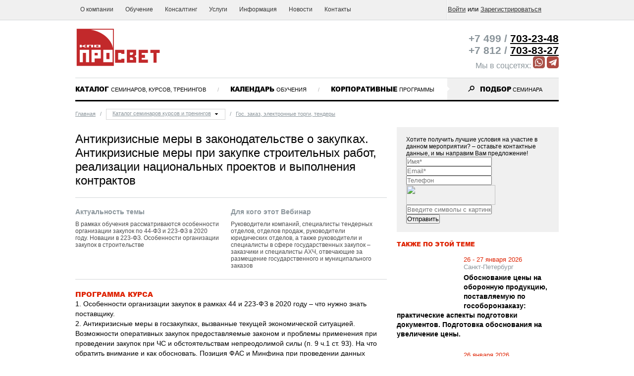

--- FILE ---
content_type: text/html; charset=UTF-8
request_url: https://prosvet.su/catalog/gos-zakaz-elektronnye-torgi-tendery/antikrizisnye-mery-v-zakonodatelstve-o-zakupkakh-antikrizisnye-mery-pri-zakupke-stroitelnykh-rabot-r/
body_size: 14394
content:
<!DOCTYPE html PUBLIC "-//W3C//DTD XHTML 1.0 Transitional//EN" "http://www.w3.org/TR/xhtml1/DTD/xhtml1-transitional.dtd">
<html xmlns="http://www.w3.org/1999/xhtml" xml:lang="ru" lang="ru">
<head>
  <title>Вебинар: Антикризисные меры в законодательстве о закупках 44-ФЗ и 223-ФЗ - КПО Просвет</title>

<meta name="viewport" content="width=device-width, initial-scale=1, shrink-to-fit=no">


<!-- Global site tag (gtag.js) - Google Analytics -->
<script async src="https://www.googletagmanager.com/gtag/js?id=UA-111205039-1"></script>
<script>
  window.dataLayer = window.dataLayer || [];
  function gtag(){dataLayer.push(arguments);}
  gtag('js', new Date());

  gtag('config', 'UA-111205039-1');
</script>



  <script src="https://ajax.googleapis.com/ajax/libs/jquery/1.12.4/jquery.min.js"></script>
  <meta http-equiv="Content-Type" content="text/html; charset=UTF-8" />
<meta name="keywords" content="44-ФЗ, 223-ФЗ, законодательство о закупках" />
<meta name="description" content="Рассмотрим изменения в законодательстве о закупках в 2020 году" />
<link href="/bitrix/js/main/core/css/core.min.css?14477959092854" type="text/css" rel="stylesheet" />



<link href="/bitrix/js/ui/fonts/opensans/ui.font.opensans.min.css?15513068841861" type="text/css"  rel="stylesheet" />
<link href="/bitrix/js/main/popup/dist/main.popup.bundle.min.css?160621697323520" type="text/css"  rel="stylesheet" />
<link href="/bitrix/templates/.default/components/bitrix/catalog/prosvetcat_new/bitrix/catalog.element/.default/style.css?16740785381931" type="text/css"  rel="stylesheet" />
<link href="/bitrix/templates/MAIN_adapt/components/bitrix/form.result.new/notify/style.css?1671189060962" type="text/css"  rel="stylesheet" />
<link href="/bitrix/templates/.default/components/bitrix/catalog.section/recomend_new/style.css?1438434137105" type="text/css"  rel="stylesheet" />
<link href="/bitrix/templates/.default/uikit/uikit.gradient.min2.css?1539255807109059" type="text/css"  data-template-style="true"  rel="stylesheet" />
<link href="/bitrix/templates/.default/uikit/form-password.gradient.min.css?1476041529404" type="text/css"  data-template-style="true"  rel="stylesheet" />
<link href="/bitrix/templates/.default/css/auth.css?14987273783375" type="text/css"  data-template-style="true"  rel="stylesheet" />
<link href="/bitrix/templates/MAIN_adapt/template_styles.css?176440933722571" type="text/css"  data-template-style="true"  rel="stylesheet" />
<script type="text/javascript">if(!window.BX)window.BX={};if(!window.BX.message)window.BX.message=function(mess){if(typeof mess==='object'){for(let i in mess) {BX.message[i]=mess[i];} return true;}};</script>
<script type="text/javascript">(window.BX||top.BX).message({'JS_CORE_LOADING':'Загрузка...','JS_CORE_NO_DATA':'- Нет данных -','JS_CORE_WINDOW_CLOSE':'Закрыть','JS_CORE_WINDOW_EXPAND':'Развернуть','JS_CORE_WINDOW_NARROW':'Свернуть в окно','JS_CORE_WINDOW_SAVE':'Сохранить','JS_CORE_WINDOW_CANCEL':'Отменить','JS_CORE_WINDOW_CONTINUE':'Продолжить','JS_CORE_H':'ч','JS_CORE_M':'м','JS_CORE_S':'с','JSADM_AI_HIDE_EXTRA':'Скрыть лишние','JSADM_AI_ALL_NOTIF':'Показать все','JSADM_AUTH_REQ':'Требуется авторизация!','JS_CORE_WINDOW_AUTH':'Войти','JS_CORE_IMAGE_FULL':'Полный размер'});</script>

<script type="text/javascript" src="/bitrix/js/main/core/core.min.js?1614103951252123"></script>

<script>BX.setJSList(['/bitrix/js/main/core/core_ajax.js','/bitrix/js/main/core/core_promise.js','/bitrix/js/main/polyfill/promise/js/promise.js','/bitrix/js/main/loadext/loadext.js','/bitrix/js/main/loadext/extension.js','/bitrix/js/main/polyfill/promise/js/promise.js','/bitrix/js/main/polyfill/find/js/find.js','/bitrix/js/main/polyfill/includes/js/includes.js','/bitrix/js/main/polyfill/matches/js/matches.js','/bitrix/js/ui/polyfill/closest/js/closest.js','/bitrix/js/main/polyfill/fill/main.polyfill.fill.js','/bitrix/js/main/polyfill/find/js/find.js','/bitrix/js/main/polyfill/matches/js/matches.js','/bitrix/js/main/polyfill/core/dist/polyfill.bundle.js','/bitrix/js/main/core/core.js','/bitrix/js/main/polyfill/intersectionobserver/js/intersectionobserver.js','/bitrix/js/main/lazyload/dist/lazyload.bundle.js','/bitrix/js/main/polyfill/core/dist/polyfill.bundle.js','/bitrix/js/main/parambag/dist/parambag.bundle.js']);
BX.setCSSList(['/bitrix/js/main/core/css/core.css','/bitrix/js/main/lazyload/dist/lazyload.bundle.css','/bitrix/js/main/parambag/dist/parambag.bundle.css']);</script>
<script type="text/javascript">(window.BX||top.BX).message({'LANGUAGE_ID':'ru','FORMAT_DATE':'DD.MM.YYYY','FORMAT_DATETIME':'DD.MM.YYYY HH:MI:SS','COOKIE_PREFIX':'BITRIX_SM','SERVER_TZ_OFFSET':'10800','SITE_ID':'s1','SITE_DIR':'/','USER_ID':'','SERVER_TIME':'1768929225','USER_TZ_OFFSET':'0','USER_TZ_AUTO':'Y','bitrix_sessid':'aca96ce1a784fd2ec2745a1d43b8cbe4'});</script>


<script type="text/javascript" src="/bitrix/js/main/popup/dist/main.popup.bundle.min.js?160621697358529"></script>
<script type="text/javascript">
					(function () {
						"use strict";

						var counter = function ()
						{
							var cookie = (function (name) {
								var parts = ("; " + document.cookie).split("; " + name + "=");
								if (parts.length == 2) {
									try {return JSON.parse(decodeURIComponent(parts.pop().split(";").shift()));}
									catch (e) {}
								}
							})("BITRIX_CONVERSION_CONTEXT_s1");

							if (cookie && cookie.EXPIRE >= BX.message("SERVER_TIME"))
								return;

							var request = new XMLHttpRequest();
							request.open("POST", "/bitrix/tools/conversion/ajax_counter.php", true);
							request.setRequestHeader("Content-type", "application/x-www-form-urlencoded");
							request.send(
								"SITE_ID="+encodeURIComponent("s1")+
								"&sessid="+encodeURIComponent(BX.bitrix_sessid())+
								"&HTTP_REFERER="+encodeURIComponent(document.referrer)
							);
						};

						if (window.frameRequestStart === true)
							BX.addCustomEvent("onFrameDataReceived", counter);
						else
							BX.ready(counter);
					})();
				</script>



<script type="text/javascript" src="/bitrix/templates/.default/js/auth.js?14987275035398"></script>
<script type="text/javascript" src="/bitrix/templates/.default/uikit/uikit.min.js?147604153047449"></script>
<script type="text/javascript" src="/bitrix/templates/.default/uikit/form-password.min.js?14760415301060"></script>
<script type="text/javascript" src="/bitrix/templates/.default/components/bitrix/catalog/prosvetcat_new/bitrix/catalog.element/.default/script.js?1671190120944"></script>
<script type="text/javascript" src="/bitrix/templates/MAIN_adapt/components/bitrix/form.result.new/notify/script.js?16711906561233"></script>
<script type="text/javascript">var _ba = _ba || []; _ba.push(["aid", "6c9d069e669c7456fdcb0acca01a72da"]); _ba.push(["host", "prosvet.su"]); (function() {var ba = document.createElement("script"); ba.type = "text/javascript"; ba.async = true;ba.src = (document.location.protocol == "https:" ? "https://" : "http://") + "bitrix.info/ba.js";var s = document.getElementsByTagName("script")[0];s.parentNode.insertBefore(ba, s);})();</script>


 
 <!-- ---------Авторизация------------- -->
  <link href="/bitrix/js/main/core/css/core.min.css?14477959092854" type="text/css" rel="stylesheet" />



<link href="/bitrix/js/ui/fonts/opensans/ui.font.opensans.min.css?15513068841861" type="text/css"  rel="stylesheet" />
<link href="/bitrix/js/main/popup/dist/main.popup.bundle.min.css?160621697323520" type="text/css"  rel="stylesheet" />
<link href="/bitrix/templates/.default/components/bitrix/catalog/prosvetcat_new/bitrix/catalog.element/.default/style.css?16740785381931" type="text/css"  rel="stylesheet" />
<link href="/bitrix/templates/MAIN_adapt/components/bitrix/form.result.new/notify/style.css?1671189060962" type="text/css"  rel="stylesheet" />
<link href="/bitrix/templates/.default/components/bitrix/catalog.section/recomend_new/style.css?1438434137105" type="text/css"  rel="stylesheet" />
<link href="/bitrix/templates/.default/uikit/uikit.gradient.min2.css?1539255807109059" type="text/css"  data-template-style="true"  rel="stylesheet" />
<link href="/bitrix/templates/.default/uikit/form-password.gradient.min.css?1476041529404" type="text/css"  data-template-style="true"  rel="stylesheet" />
<link href="/bitrix/templates/.default/css/auth.css?14987273783375" type="text/css"  data-template-style="true"  rel="stylesheet" />
<link href="/bitrix/templates/MAIN_adapt/template_styles.css?176440933722571" type="text/css"  data-template-style="true"  rel="stylesheet" />
	
	
 <!-- --------- /Авторизация------------- -->
  
  <!-- Подключение JQuery UI -->
  <script src="https://ajax.googleapis.com/ajax/libs/jqueryui/1.12.0/jquery-ui.min.js"></script>

  <link rel="stylesheet" type="text/css" href="/css/style.css" />
  <script src="/js/jquery.cookie.js"  type="text/javascript"></script>
  <script src="/js/jquery.maskedinput.js"  type="text/javascript"></script>
  <script src="/js/ajax/jquery.validate.min.js"></script>
  <script src="/js/script.js"  type="text/javascript"></script>
  <script type="text/javascript" src="/bitrix/templates/.default/js/auth.js?14987275035398"></script>
<script type="text/javascript" src="/bitrix/templates/.default/uikit/uikit.min.js?147604153047449"></script>
<script type="text/javascript" src="/bitrix/templates/.default/uikit/form-password.min.js?14760415301060"></script>
<script type="text/javascript" src="/bitrix/templates/.default/components/bitrix/catalog/prosvetcat_new/bitrix/catalog.element/.default/script.js?1671190120944"></script>
<script type="text/javascript" src="/bitrix/templates/MAIN_adapt/components/bitrix/form.result.new/notify/script.js?16711906561233"></script>
<script type="text/javascript">var _ba = _ba || []; _ba.push(["aid", "6c9d069e669c7456fdcb0acca01a72da"]); _ba.push(["host", "prosvet.su"]); (function() {var ba = document.createElement("script"); ba.type = "text/javascript"; ba.async = true;ba.src = (document.location.protocol == "https:" ? "https://" : "http://") + "bitrix.info/ba.js";var s = document.getElementsByTagName("script")[0];s.parentNode.insertBefore(ba, s);})();</script>


  

<script type="text/javascript">!function(){var t=document.createElement("script");t.type="text/javascript",t.async=!0,t.src="https://vk.com/js/api/openapi.js?168",t.onload=function(){VK.Retargeting.Init("VK-RTRG-542041-6O2k4"),VK.Retargeting.Hit()},document.head.appendChild(t)}();</script><noscript><img src="https://vk.com/rtrg?p=VK-RTRG-542041-6O2k4" style="position:fixed; left:-999px;" alt=""/></noscript>

<script src="//code-ya.jivosite.com/widget/2Zy56OB8HA" async></script>
</head>
<body>
<div class="bitpan">
    </div>
<div class="b-panel-top">
    <div class="b-wrap-fix">
        <table class="full">
            <tr>
                <td class="pan-center">
                    






<div class="menu">
	<div class="menu__icon"><span></span><span></span><span></span><span></span> </div>

<ul class="top_menu menu__links">

			<li><a  class="menu__links-item" href="/about/">О компании</a></li>
		
			<li><a  class="menu__links-item" href="/learning/">Обучение</a></li>
		
			<li><a  class="menu__links-item" href="/consulting/">Консалтинг</a></li>
		
			<li><a  class="menu__links-item" href="/services/">Услуги</a></li>
		
			<li><a  class="menu__links-item" href="/information/">Информация</a></li>
		
			<li><a  class="menu__links-item" href="/news/">Новости</a></li>
		
			<li><a  class="menu__links-item" href="/contacts/">Контакты</a></li>
		

</ul></div>
<script>(function($){
  $(function() {
    $('.menu__icon').on('click', function() {
      $(this).closest('.menu').toggleClass('menu_state_open');
    });
  });
})(jQuery);</script>
                </td>
                <td class="break-td">
                    <div class="break"></div>
                </td>
                <td class="pan-right">
                     <div class="notauth">
	<div class="uk-text-center">
 <a class="auth-link" href="#">Войти</a> или <a class="reg-link" href="#">Зарегистрироваться</a>
	</div>
</div>
	                </td>
            </tr>
        </table>
    </div>
</div>
<div class="page">
    <div class="b-wrap-fix">
        <div class="header">
            <div id="head-center">
                <!--'start_frame_cache_y0XwfU'--><noindex><a href="https://gosoboron.ru/" rel="nofollow" target="_blank"><img alt="" title="" src="/upload/rk/932/932316bd031bacf638f16c1e6ad6c9cf.jpg" height="102" style="border:0;"></a></noindex><!--'end_frame_cache_y0XwfU'-->            </div>
            




<div id="head-logo">
																												<a href="/" title="На главную"><img src="/img/logo.png" alt="prosvet.su"></a>
																																			</div>






            

                    <div id="head-phone">
<div class="inner-phone">



<div class="phone-box">


<div>
      <span class="code">+7 499 / </span> <span class="number"><a class="call2" href="tel:+7 499703-23-48">703-23-48</a></span>
</div>

<div>
      <span class="code">+7 812 / </span> <span class="number"><a class="call2" href="tel:+7 812703-83-27">703-83-27</a></span>
</div>

<div class="soc-box">
Мы в соцсетях: <a href="whatsapp://send?phone=%2B79052006651" target="_blank" title="whatsapp"><img alt="whatsapp" src="/images/ico/whatsapp.png"></a> <a href="https://t.me/kpoprosvet" target="_blank" title="telegram"><img alt="telegram" src="/images/ico/telegram.png"></a>
</div>

</div>



</div>
</div>
                


            <div style="clear:both;"></div>
        </div>
        <div class="aside" style="position: relative; overflow: visible">
            <table class="full">
                <tr>
                    <td width="751 w751">
                        <div class="testdiv">
	<div class="buf2 buffirst">
		<div class="madapt">
			<a href="/catalog/"><span class="first-word"> КАТАЛОГ </span> СЕМИНАРОВ, КУРСОВ, ТРЕНИНГОВ </a>		</div>
	</div>
	<div class="buf3">
		 /
	</div>
	<div class="buf2">
		<div class="madapt">
			<a href="/calendar/"> <span class="first-word"> КАЛЕНДАРЬ </span> ОБУЧЕНИЯ </a>		</div>
	</div>
	<div class="buf3">
		 /
	</div>
	<div class="buf2">
		<div class="madapt">
			<a href="/corporate/"> <span class="first-word"> КОРПОРАТИВНЫЕ </span> ПРОГРАММЫ </a>		</div>
	</div>
	<div class="buf2 buflast">
		&nbsp;
	</div>
	<div class="buf buflast">
	</div>
</div>                    </td>
                    <td class="pan-right-break">
                        <div class="break3"></div>
                    </td>
                    <td class="pan-right podb">

                        <a id="btnSearchForm" href="/search/"><span class="first-word">ПОДБОР</span> СЕМИНАРА</a>
                    

</td>
                </tr>
            </table>
            <div class="popup-search-block">
                <div class="wrap-found-form">
                    <form action="/search/" method="get">
                        <input id="searchKeyword" type="text" name="search_keyword" autocomplete="off" />
                        <button type="submit">Найти</button>
                    </form>
                    <a href="/search/" class="advanced-search">Расширенный поиск</a>
                </div>
                <div class="wrap-found-result"></div>
                <div class="wrap-found-result-link">
                    <a href="#" class="found-results">Все результаты</a>
                </div>
            </div>
        </div>

<div class="b-bread">
	<ul itemscope itemtype="http://schema.org/BreadcrumbList"  class="breadul">
		<li itemprop="itemListElement" itemscope  itemtype="http://schema.org/ListItem" class="toppad"><a itemprop="item" href="/"><span itemprop="name">Главная</span></a>
			<meta itemprop="position" content="1" />
			</li>
<li class="toppad padl">/</li>
		<li itemprop="itemListElement" itemscope  itemtype="http://schema.org/ListItem" class="centrpad">
			<div class="bord_menu"><a itemprop="item" href="/catalog/" class="menu_name"> <span itemprop="name">Каталог семинаров курсов и тренингов</span></a> <a href="#" class="with_menu">&nbsp;</a> </div>
			<meta itemprop="position" content="2" />
			
			

<div class="vert_menu popup">
  <div class="erase"></div>
  <ul class="subbread">
          <li><a href="/catalog/bezopasnost-biznesa/">Безопасность бизнеса</a></li>
          <li><a href="/catalog/treningi/">Бизнес-тренинги</a></li>
          <li><a href="/catalog/ved-tamozhennoe-pravo/">ВЭД, Таможенное право</a></li>
          <li><a href="/catalog/gos-zakaz-elektronnye-torgi-tendery/">Гос. заказ, электронные торги, тендеры</a></li>
          <li><a href="/catalog/gostinichnyy-restorannyy-turisticheskiy-biznes/">Гостиничный, ресторанный, туристический бизнес</a></li>
          <li><a href="/catalog/gosudarstvennoe-i-munitsipalnoe-upravlenie/">Государственное и муниципальное управление</a></li>
          <li><a href="/catalog/gosudarstvennyy-oboronnyy-zakaz-vpk/">Государственный оборонный заказ, ВПК </a></li>
          <li><a href="/catalog/informatsionnye-tekhnologii-v-biznese/">Информационные технологии в бизнесе</a></li>
          <li><a href="/catalog/kadrovyy-menedzhment-trudovoe-pravo-okhrana-truda/">Кадровый менеджмент, Трудовое право, Охрана труда</a></li>
          <li><a href="/catalog/lichnaya-effektivnost-psikhologiya-v-biznese/">Личная эффективность, психология в бизнесе</a></li>
          <li><a href="/catalog/logistika-transport/">Логистика, транспорт</a></li>
          <li><a href="/catalog/marketing-reklama-pr/">Маркетинг, Реклама, PR</a></li>
          <li><a href="/catalog/meditsina-krasota-zdorove/">Медицина, красота, здоровье</a></li>
          <li><a href="/catalog/menedzhment-upravlenie-predpriyatiem/">Менеджмент, Управление предприятием</a></li>
          <li><a href="/catalog/nedropolzovanie-neft-gaz/">Недропользование, нефть, газ</a></li>
          <li><a href="/catalog/pravo-yurisprudentsiya/">Право. Юриспруденция</a></li>
          <li><a href="/catalog/proizvodstvo-kachestvo-tekhnologii/">Производство, качество, технологии</a></li>
          <li><a href="/catalog/sekretariat-deloproizvodstvo-akho/">Секретариат, делопроизводство, АХО</a></li>
          <li><a href="/catalog/stroitelstvo-nedvizhimost-zhkkh/">Строительство, Недвижимость, ЖКХ</a></li>
          <li><a href="/catalog/finansovyy-menedzhment-nalogi-bukhuchet/">Финансовый менеджмент, Налоги, Бухучет</a></li>
          <li><a href="/catalog/energetika/">Энергетика</a></li>
      </ul>
</div>
		</li>

<li class="toppad padr">/</li>

		<li itemprop="itemListElement" itemscope  itemtype="http://schema.org/ListItem"  class="toppad"><a itemprop="item" href="/catalog/gos-zakaz-elektronnye-torgi-tendery/"> <span itemprop="name">
			Гос. заказ, электронные торги, тендеры			</span></a>
			<meta itemprop="position" content="3" />
		</li>
		<div style="clear:both"></div>
	</ul>
</div>

<div class="content semdet">
<div itemscope itemtype="http://schema.org/Event">




<div itemprop="name" class="smallres"><b>
							
								Антикризисные меры в законодательстве о закупках. Антикризисные меры при закупке строительных работ, реализации национальных проектов и выполнения контрактов</b>
							
						</div>



	<table class="full">
		<tr>
			<td class="left-cont">
			    <div class="sem_detail">
					
					
					
					
					
										
					<div class="adaptleft">
					
						<div itemprop="name"  class="bigres">
							<h1>
								Антикризисные меры в законодательстве о закупках. Антикризисные меры при закупке строительных работ, реализации национальных проектов и выполнения контрактов							</h1>
						</div>
										
										
					
					
					
					
					
																				<p class="det-tags">
												<a href="#"></a>											</p>
										<div class="grey-break"></div>
					<div class="actual">
						<table class="full">
							<tr>
								<td width="50%"><h3>Актуальность темы</h3>
									<p>
										В рамках обучения рассматриваются особенности организации закупок по 44-ФЗ и 223-ФЗ  в 2020 году. Новации в 223-ФЗ. Особенности организации закупок в строительстве									</p></td>
								<td><h3>Для кого этот
										Вебинар									</h3>
									<p>
										Руководители компаний, специалисты тендерных отделов, отделов продаж, руководители юридических отделов, а также руководители и специалисты в сфере государственных закупок – заказчики и специалисты АХЧ, отвечающие за размещение государственного и муниципального заказов									</p></td>
							</tr>
						</table>
					</div></div>
					<div class="grey-break"></div>
					<div class="progr text-overflow">

						<h2>ПРОГРАММА КУРСА</h2>
												<p>
							<p>
	 1.&nbsp;Особенности организации закупок в рамках 44 и 223-ФЗ в 2020 году – что нужно знать поставщику.
</p>
<p>
	 2.&nbsp;Антикризисные меры в госзакупках, вызванные текущей экономической ситуацией. Возможности оперативных закупок предоставляемые законом и проблемы применения при проведении закупок при ЧС и обстоятельствам непреодолимой силы (п. 9 ч.1 ст. 93). На что обратить внимание и как обосновать. Позиция ФАС и Минфина при проведении данных закупок. Что делать с запланированными процедурами и уже объявленными? Сдвижка в планировании закупок для стимуляции экономики и выполнения нацпроектов. Изменения в закупках от 01 апреля 2020 года: поддержка СМП и СОНКО, проблема неустоек и возможность изменения условий контрактов в редакции 98-ФЗ. Новые основания для закупок у единственного поставщика. Подготовленные поправки: возможность выплаты аванса в размере более 30% от цены контракта, снижение минимального размера обеспечения по госконтрактам до 0,5% от цены контракта с 5%, исключение необходимости обязательного обеспечения участниками гарантийных обязательств, особенности казначейского сопровождения, переход на электронное актирование.
</p>
<p>
	 3.&nbsp;Последние принятые новации. Закупки у единственного поставщика. Корректировки в приведении закупочных сессий через электронный магазин. Меры по поддержке бизнеса. Переход на электронное актирование.&nbsp; Законодательное регулирование сроков внесения поправок в закупочное законодательство. Новации в 223-ФЗ. Разъяснения Верховного суда.
</p>
<p>
	 4.&nbsp;Новое регулирование порядка проведения закупок у единственного поставщика – на что следует обратить внимание.
</p>
<p>
	 5. Начальная (максимальная) цена контракта (НМЦК). Новый порядок определения НМЦК в соответствии с Приказом Министерства строительства и жилищно-коммунального хозяйства Российской Федерации от 30.03.2020 № 175/пр. Краткий обзор, недостатки. Порядок определения НМЦК и сметы контракта в соответствии с Приказом Министерства строительства и жилищно-коммунального хозяйства Российской Федерации от 23.12.2019 № 841/пр. Обзор, недостатки.
</p>
<p>
	 6. Особенности организации закупок в строительстве. Особенности закупки ОКС для реализации национальных проектов. Для контрактов, реализуемых не в рамках нацпроектов, устанавливается возможность объединения в один лот работ по разработке ПСД и стройке. Возможности внесения изменений в государственные (муниципальные) контракты. Введение типовых условий контрактов при строительстве ОКС, в соответствии с Приказом Минстроя России от 14.01.2020 № 9/пр.
</p>
<p>
	 Ответы на вопросы слушателей. Рекомендации.
</p>						</p>
<div class="gradwq"></div>
					</div>
<div class="gradw"><div class="btn-overflow btn1">Читать далее</div></div>
					<div class="grey-break"></div>
					<div class="comditions">
						<h2>УСЛОВИЯ УЧАСТИЯ</h2>
						<p> Стоимость участия специалиста составляет: <span class="c-num det-price" id="city_price">
							 руб.</span> <span class="propis" id="city_price_rus">(Рублей 00 копеек)</span>, НДС не облагается. </p>
											</div>
					<div class="grey-break"></div>
					<div class="ordhotel">
												Для того, чтобы принять участие в вебинаре, необходимо зарегистрироваться на мероприятии (подать заявку) и оплатить участие одним из нижеперечисленных способов. После оплаты вебинара на адрес email, указанный при регистрации, Вам будет отправлено письмо с приглашением и инструкциями по подключению к порталу видео-конференции.<br />
						<br />
						Возможны следующие формы оплаты участия: безналичный банковский перевод, оплата банковской картой на сайте, оплата посредством платежной системы Яндекс.Деньги.
											</div>
					<div class="grey-break"></div>
					<div class="sem-reg-but">
						<table class="full">
							<tr>
								<td width="470" class="w470"><div class="showbig-box">
										<div class="showbig-l"></div>
										<div class="showbig-c" id="city_semid"> <a href="/booking/index.php?SEM_ID=" onclick="ga('send', {hitType: 'event',eventCategory: 'ecommerce',eventAction: 'booking',eventLabel: 'Название семинара'});yaCounter12646471.reachGoal('booking');return true;">Отправить заявку</a> </div>
										<div class="showbig-r"></div>
									</div></td>
								<td class="weo"><div class="detail-actions nopad">
										<ul>
											<li class="print"> <a class="js_link" href="#">Распечатать описание</a> </li>
											<li style="background: none; display: none">
												<div class="printver">
																										<p><a id="htmlPrintLnk" target="_blank" href="/catalog/html_print.php?ID=" onclick="ga('send', {hitType: 'event',eventCategory: 'ecommerce',eventAction: 'print_down',eventLabel: 'Название семинара'});yaCounter12646471.reachGoal('print_down');return true;">из html</a></p>
												</div>
											</li>
											<li class="question"> <a class="js_link" id="ansque" href="/feedback/index.php?SEM_ID=" onclick="ga('send', {hitType: 'event',eventCategory: 'ecommerce',eventAction: 'question_down',eventLabel: 'Название семинара'});yaCounter12646471.reachGoal('question_down');return true;">Задать вопрос</a> </li>
										</ul>
									</div></td>
							</tr>
						</table>
					</div>
					<div class="grey-break"></div>
					
					<!-- Отзывы участников -->
					
					


					
					<!-- END: Отзывы участников --> 
				</div>
				<br>
				<br></td>
				
				
				
				
				
			<td class="right-cont detail">
			   <input type="hidden" name="sem_id" id="sem_id" value="5398" />
				<div class="reload_block">
										<div class="detail-cal">
						<p>Хотите получить лучшие условия на участие в данном мероприятии? – оставьте контактные данные, и мы направим Вам предложение!</p>
						
<div id="comp_acaa738642a7536d47a6e3da83c8be9d">


<form name="notify" action="/catalog/gos-zakaz-elektronnye-torgi-tendery/antikrizisnye-mery-v-zakonodatelstve-o-zakupkakh-antikrizisnye-mery-pri-zakupke-stroitelnykh-rabot-r/" method="POST" enctype="multipart/form-data"><input type="hidden" name="bxajaxid" id="bxajaxid_acaa738642a7536d47a6e3da83c8be9d_8BACKi" value="acaa738642a7536d47a6e3da83c8be9d" /><input type="hidden" name="AJAX_CALL" value="Y" /><script type="text/javascript">
function _processform_8BACKi(){
	if (BX('bxajaxid_acaa738642a7536d47a6e3da83c8be9d_8BACKi'))
	{
		var obForm = BX('bxajaxid_acaa738642a7536d47a6e3da83c8be9d_8BACKi').form;
		BX.bind(obForm, 'submit', function() {BX.ajax.submitComponentForm(this, 'comp_acaa738642a7536d47a6e3da83c8be9d', true)});
	}
	BX.removeCustomEvent('onAjaxSuccess', _processform_8BACKi);
}
if (BX('bxajaxid_acaa738642a7536d47a6e3da83c8be9d_8BACKi'))
	_processform_8BACKi();
else
	BX.addCustomEvent('onAjaxSuccess', _processform_8BACKi);
</script><input type="hidden" name="sessid" id="sessid" value="aca96ce1a784fd2ec2745a1d43b8cbe4" /><input type="hidden" name="WEB_FORM_ID" value="6" />
<div class="notify-form">
 <input name="form_text_16" value="" size="0" type="text" placeholder="Имя*" required="required" />
<input type="text" name="form_email_17" value="" size="0" required="required" placeholder="Email*" />
  <input type="text" id="tel" name="form_text_18" value="" placeholder="Телефон" />
  <input type="hidden"  name="form_hidden_19" value="5398" />
  <input type="hidden"  name="form_hidden_20" value="Антикризисные меры в законодательстве о закупках. Антикризисные меры при закупке строительных работ, реализации национальных проектов и выполнения контрактов" />
  
  <br>
  <div class="uk-form-row">
    <label class="uk-form-label"></label>
    <div class="uk-form-controls">
      <div class="bx-captcha">
        <input type="hidden" name="captcha_sid" value="06b30c5d951c17e9f55d50e5d392406d"/>
        <img src="/bitrix/tools/captcha.php?captcha_sid=06b30c5d951c17e9f55d50e5d392406d" width="180" height="40"/>
      </div>
      <a href="/ajax/refresh_captcha.php" class="reload-captcha" title=""><i class="uk-icon-refresh uk-link-muted"></i></a>
      <input type="text" name="captcha_word" maxlength="50" value=""  placeholder="Введите символы с картинки*"/>
    </div>
  </div>

    <div>
    <input  type="submit" name="web_form_submit" value="Отправить" />
  </div>
</div>
</form></div>					</div>
									</div>
				<div class="rec-wrap" style="margin-top: 20px">



					<h2>ТАКЖЕ ПО ЭТОЙ ТЕМЕ</h2>
					
<div class="rightcol rec-item rec-first">
						<a href="/catalog/gosudarstvennyy-oboronnyy-zakaz-vpk/obosnovanie-tseny-na-oboronnuyu-produktsiyu-postavlyaemuyu-po-gosoboronzakazu-prakticheskie-aspekty-/" class="iturl"><img src="/upload/iblock/3a2/3a2836f2728123e86e1950bff78af354.jpg" border=0 alt="" width="120" height="90" /></a>
										
	<div class="recnewsm">
	<span style="color:#de2200;text-transform:lowercase;" class="itallc">26 - 27 января 2026</span><br>
	<span style="color: #8b959b; display:block; padding-bottom:5px;" class="ittowns">Санкт-Петербург</span>
	<a href="/catalog/gosudarstvennyy-oboronnyy-zakaz-vpk/obosnovanie-tseny-na-oboronnuyu-produktsiyu-postavlyaemuyu-po-gosoboronzakazu-prakticheskie-aspekty-/" class="itnamerec">Обоснование цены на оборонную продукцию, поставляемую по гособоронзаказу: практические аспекты подготовки документов. Подготовка обоснования на увеличение цены.</a> 
	<!--
		<p></p>
        <p class="sub">
		<span class="cont-town">
		</span>
			/
			<a href=""></a>,         </p>
--></div>
	<div class="clear"></div>
		
</div>

<div class="rightcol rec-item ">
						<a href="/catalog/gosudarstvennyy-oboronnyy-zakaz-vpk/obosnovanie-tsen-na-produktsiyu-goz-mekhanizmy-gosudarstvennogo-regulirovaniya-tsen-rkm-i-inye-obosn/" class="iturl"><img src="/upload/iblock/e1a/e1a1450642c12dfe7d75260cce332854.jpg" border=0 alt="" width="120" height="58" /></a>
										
	<div class="recnewsm">
	<span style="color:#de2200;text-transform:lowercase;" class="itallc">26 января 2026</span><br>
	<span style="color: #8b959b; display:block; padding-bottom:5px;" class="ittowns">Санкт-Петербург</span>
	<a href="/catalog/gosudarstvennyy-oboronnyy-zakaz-vpk/obosnovanie-tsen-na-produktsiyu-goz-mekhanizmy-gosudarstvennogo-regulirovaniya-tsen-rkm-i-inye-obosn/" class="itnamerec">Обоснование цен на продукцию ГОЗ. Механизмы государственного регулирования цен. РКМ и иные обосновывающие документы. Заполнение расчетно-калькуляционных материалов по форме Приказа №995/22 ФАС России от 16.12.2022.</a> 
	<!--
		<p></p>
        <p class="sub">
		<span class="cont-town">
		</span>
			/
			<a href=""></a>,         </p>
--></div>
	<div class="clear"></div>
		
</div>
<div class="clear"></div>
				</div></td>
		</tr>
	</table>
        </div>	

 </div>

<!-- easing plugin ( optional ) --> 
<script src="/js/easing.js" type="text/javascript"></script> 
<!-- UItoTop plugin --> 
<script src="/js/jquery.ui.totop.min.js" type="text/javascript"></script> 
<!-- Starting the plugin --> 
<script type="text/javascript">
		$(document).ready(function() {
			/*
			var defaults = {
	  			containerID: 'toTop', // fading element id
				containerHoverID: 'toTopHover', // fading element hover id
				scrollSpeed: 1200,
				easingType: 'linear' 
	 		};
			*/
			
			$().UItoTop({ easingType: 'easeOutQuart' });
			
		});
	</script>



<script type="text/javascript">
var text = $('.text-overflow'),
     btn = $('.btn-overflow'),
       h = text[0].scrollHeight; 
	var gradwq = $('.gradwq');

if(h > 500) {
	btn.addClass('less');
	btn.css('display', 'inline-block');
}

btn.click(function(e) 
{
  e.stopPropagation();

  if (btn.hasClass('less')) {
      btn.removeClass('less');
      btn.addClass('more');
      btn.text('Свернуть');

      text.animate({'height': h});

gradwq.css('display', 'none');

  } else {
      btn.addClass('less');
      btn.removeClass('more');
      btn.text('Читать далее');
      text.animate({'height': '500px'});
gradwq.css('display', 'block');
  }  
});
</script>
 
<br>
<br>
<br>
</div></div>
<!--<div class="seo-part">-->
  <!--</div>-->
<div class="footer">
    <div class="b-wrap-fix">
        <table class="full footertd">
<tbody>
<tr>
	<td class="blf">
		<p class="bl">
 <strong>© 2004 - 2025 КПО «ПРОСВЕТ» - консалтинг, право, образование</strong>
		</p>
		<p class="footcont">
 <a class="calltophone" href="tel:+74997032348">+7(499) 703-2348</a> <a class="calltophone" href="tel:+78127038327">+7(812) 703-8327</a> <a class="emailf" href="mailto:seminar@prosvet.su">seminar@prosvet.su</a>
		</p>
		<p>
 <a href="https://vk.com/kpoprosvet" target="_blank" title="vkontakte"><img alt="vkontakte" src="/images/ico/vk.png"></a> <a href="https://www.youtube.com/user/KPOProSvet" target="_blank" title="youtube"><img alt="youtube" src="/images/ico/youtube.png"></a> <a href="whatsapp://send?phone=%2B79052006651" target="_blank" title="whatsapp"><img alt="whatsapp" src="/images/ico/whatsapp.png"></a> <a href="https://t.me/kpoprosvet" target="_blank" title="telegram"><img alt="telegram" src="/images/ico/telegram.png"></a>
		</p>
	</td>
	<td class="blc">
		<p>
			 Все права защищены. Копирование и тиражирование информационных материалов без разрешения администратора сайта запрещено.<br>
 <a href="/information/legal/privacy_agreement.pdf"> Политика конфиденциальности</a>.<br>
 <a href="/information/legal/personal_data.pdf">Согласие</a> на обработку персональных данных.
		</p>
		 <!--<p>
			 Дизайн сайта: lexa.spb.ru<br>
		</p>-->
	</td>
</tr>
</tbody>
</table>    </div>
</div>
<div class="overlay"></div>
<!--auth-modal-->
<div id="auth-modal" class="uk-modal">
  <div class="uk-modal-dialog uk-modal-dialog-slide uk-modal-login">
    <a class="uk-modal-close uk-close"></a>
    <div class="uk-modal-header">Вход на сайт</div>
    <div class="uk-modal-content">
      <div class="preloader"></div>
    </div>
  </div>
</div>


    
  


<!--//auth-modal-->


<!-- ---------Авторизация------------- -->
 
	 <!-- --------- /Авторизация------------- -->
  




<script>

  (function(i,s,o,g,r,a,m){i['GoogleAnalyticsObject']=r;i[r]=i[r]||function(){

  (i[r].q=i[r].q||[]).push(arguments)},i[r].l=1*new Date();a=s.createElement(o),

  m=s.getElementsByTagName(o)[0];a.async=1;a.src=g;m.parentNode.insertBefore(a,m)

  })(window,document,'script','//www.google-analytics.com/analytics.js','ga');

 

  ga('create', 'UA-55300528-1', 'auto');

  ga('send', 'pageview');

 

</script>
<!-- Yandex.Metrika counter -->
<script type="text/javascript" >
   (function(m,e,t,r,i,k,a){m[i]=m[i]||function(){(m[i].a=m[i].a||[]).push(arguments)};
   m[i].l=1*new Date();k=e.createElement(t),a=e.getElementsByTagName(t)[0],k.async=1,k.src=r,a.parentNode.insertBefore(k,a)})
   (window, document, "script", "https://mc.yandex.ru/metrika/tag.js", "ym");

   ym(12646471, "init", {
        clickmap:true,
        trackLinks:true,
        accurateTrackBounce:true,
        webvisor:true
   });
</script>
<noscript><div><img src="https://mc.yandex.ru/watch/12646471" style="position:absolute; left:-9999px;" alt="" /></div></noscript>
<!-- /Yandex.Metrika counter -->

<!-- Rating Mail.ru counter -->
<script type="text/javascript">
var _tmr = window._tmr || (window._tmr = []);
_tmr.push({id: "3195836", type: "pageView", start: (new Date()).getTime()});
(function (d, w, id) {
  if (d.getElementById(id)) return;
  var ts = d.createElement("script"); ts.type = "text/javascript"; ts.async = true; ts.id = id;
  ts.src = "https://top-fwz1.mail.ru/js/code.js";
  var f = function () {var s = d.getElementsByTagName("script")[0]; s.parentNode.insertBefore(ts, s);};
  if (w.opera == "[object Opera]") { d.addEventListener("DOMContentLoaded", f, false); } else { f(); }
})(document, window, "topmailru-code");
</script><noscript><div>
<img src="https://top-fwz1.mail.ru/counter?id=3195836;js=na" style="border:0;position:absolute;left:-9999px;" alt="Top.Mail.Ru" />
</div></noscript>
<!-- //Rating Mail.ru counter -->


    <script src="https://app.sbercrm.com/form-builder-web/downloader.bundle.js?v=1764409314878"></script>
    <script>new SberCrmFormBuilder.D("4a38ae54-c3c4-11f0-9657-93ca291f63f4", "https://app.sbercrm.com/form-builder-web")</script>
  

</body>
</html>

--- FILE ---
content_type: text/css
request_url: https://prosvet.su/bitrix/templates/MAIN_adapt/template_styles.css?176440933722571
body_size: 6326
content:
.subscr_dm {    border-top: blueviolet;
}

/*adaptive*/

.sem_detail iframe {width:100% !important}
.itnamenone {display:none}
span.number a, span.number a:hover { color: #000!important; }
.prsliders { text-align: left; background: #F0F0F0; padding: 8px 14px; font-size: 14px; line-height: 28px; margin: auto; }
.clients-slide { text-align: left; }
.owl-stage-outer { background: #fff; margin-top: 6px; }
.owl-theme .owl-nav { margin-top: 10px; text-align: center!important; -webkit-tap-highlight-color: transparent; }
.owl-theme .owl-nav [class*='owl-'] { color: #000!important; font-size: 16px!important; margin: 5px!important; padding: 0 12px!important; background: #D6D6D6!important; display: inline-block!important; cursor: pointer; border-radius: 3px!important; }
.owl-theme .owl-nav [class*='owl-']:hover { background: #869791!important; color: #FFF!important; text-decoration: none!important; }
.owl-theme .owl-nav .disabled { opacity: 0.5; cursor: default!important; }
.owl-theme .owl-nav.disabled + .owl-dots { margin-top: 10px; }
.owl-theme .owl-dots { text-align: center!important; -webkit-tap-highlight-color: transparent; }
.owl-theme .owl-dots .owl-dot { display: inline-block; zoom: 1; *display: inline;
}
.owl-theme .owl-dots .owl-dot span { width: 10px!important; height: 10px!important; margin: 5px 7px!important; background: #D6D6D6!important; display: block!important; -webkit-backface-visibility: visible; transition: opacity 200ms ease; border-radius: 30px; }
.owl-theme .owl-dots .owl-dot.active span, .owl-theme .owl-dots .owl-dot:hover span { background: #869791!important; }
.photogalsl, .photogalsl1 { height: 100px; background-size: contain!important }
.allf { display: inline-block; float: right }
.progr p, .progr ul, .progr li { line-height: 20px; font-size: 14px!important; }
.smallres { display: none; font-weight: 400; font-size: 16px; font-family: arial; text-transform: none !important; margin: 0; color: #000; line-height: 20px; padding: 0 }
.smallres h1 { font-weight: 400; font-size: 16px; font-family: arial; text-transform: none !important; margin: 10px 0 0; color: #000; line-height: 20px; padding: 0 }
.search-param-title1, .clb, .phone-box_new { display: none; }
a#btnSearchForm { display: block; background: url(/img/search.png) no-repeat 35px; padding-left: 25px }
div#btnSearchForm { background: url(/img/search.png) no-repeat 35px; padding-left: 0px!important; }
div#btnSearchForm span { margin-left: 25px }
.pan-right .first-word { background: none!important; padding-left: 0!important; width: auto!important; height: auto!important }
.text-overflow { height: 500px; overflow: hidden; word-break: break-word; word-wrap: break-word; position: relative; }
.gradw { text-align: center }
.gradwq { position: absolute; bottom: 0; left: 0; right: 0; height: 60px; background: url(/images/gradw.png) bottom; }
:focus, :active { outline: none !important; }
.btn1 { padding: 6px 12px; margin-bottom: 0; font-size: 14px; font-weight: 400; text-align: center; white-space: nowrap; vertical-align: middle; cursor: pointer; -webkit-user-select: none; -moz-user-select: none; -ms-user-select: none; user-select: none; background-image: none; }
.btn1:active, .btn1.active { background-image: none; outline: 0; }
.btn1.disabled, .btn1[disabled], fieldset[disabled] .btn1 { pointer-events: none; cursor: not-allowed; filter: alpha(opacity=65); -webkit-box-shadow: none; box-shadow: none; opacity: .65 }
.btn-overflow { width: 100px; display: none; text-decoration: none; color: #fff; -webkit-border-top-left-radius: 3px; -webkit-border-bottom-left-radius: 3px; -moz-border-radius-topleft: 3px; -moz-border-radius-bottomleft: 3px; border-top-left-radius: 3px; border-bottom-left-radius: 3px; cursor: pointer; background: #767F8C; border: none; text-shadow: -1px -1px 0px rgba(0,0,0,.2); position: relative; margin: 0 auto; /* Это просто для выравнивания кнопки посередине */ }
.btn-overflow:after, .btn-overflow:before { left: 100%; top: 50%; border: solid transparent; content: " "; height: 0; width: 0; position: absolute; }
.btn-overflow:after { border-color: rgba(118, 127, 140, 0); border-left-color: #767F8C; }
.btn-overflow:before { border-color: rgba(118, 127, 140, 0); border-left-color: #767F8C; border-width: 14px; margin-top: -14px; }
.btn-overflow:hover, .btn-overflow:focus, .btn-overflow:active, .btn-overflow.active, .open .dropdown-toggle.btn-overflow { color: #fff; outline: none; background: #767F8C; }
.btn-overflow:hover:after, .btn-overflow:focus:after, .btn-overflow:active:after, .btn-overflow.active:after { border-left-color: #767F8C; }
.btn-overflow:active, .btn-overflow.active, .open .dropdown-toggle.btn-overflow { background: #767F8C; color: #fff; box-shadow: none; -moz-box-shadow: none; -webkit-box-shadow: none; }
.btn-overflow:active:after, .btn-overflow.active:after, .open .dropdown-toggle.btn-overflow:after { border-left-color: #767F8C; }
.fullmainpage .clients-slide { }
.fullmainpage .clients-slide .c-slide-window { }
.fullmainpage .clients-slide .c-slide-window iframe.maofr { width: 280px; height: 180px; }
 @media (min-width: 979px) {
.prsliders { max-width: 302px; }
.fullmainpage .clients-slide .c-slide-window iframe { width: 280px; height: 180px; }
}
 @media (max-width: 980px) {


.semdet .right-cont { display: block; width: auto!important; margin-top: 20px; text-align: center} 
.semdet .left-cont { display: block; width: 100% !important}
.cal-text { margin-top:20px; }

/* .fullmainpage .rec-item { display:table-row}
.rightcol .iturl { display:table-cell;} */

.rightcol.rec-item { position:relative;display:block; }
.rightcol.rec-item .iturl {position:absolute; top:0; left:0;}
.rightcol.rec-item .ittowns{padding:10px 0!important;}
.rightcol.rec-item .recnewsm {margin-left:120px}

.cont-date { margin-top: 20px!important; }
.prsliders { max-width: 740px; }
.fullmainpage .clients-slide { width: 740px; }
.fullmainpage .clients-slide .c-slide-window { width: 720px; }
.fullmainpage .clients-slide .c-slide-window iframe { width: 720px!important; height: 380px!important; }
div#btnSearchForm { background: url(/img/search.png) no-repeat 15px; padding-left: 10px!important; }
div#btnSearchForm span { margin-left: 0px!important }
.bez { display: none }
.theme_choise { width: auto!important }
ul.photo-album-list-first-photos { padding-top: 50px; }
.podborsem .search_keyword { margin-right: 0px!important; }
.podborsem .search-param { padding-top: 0px!important; }
form.podborsem { padding-top: 0px!important; padding-left: 15px!important; padding-right: 15px!important; }
.search-param-title { display: none; }
.search-param-title1 { display: inline-block; text-align: center; width: 165px; height: 35px; padding-top: 12px; background-color: #f0f0f0; }
.search-param-title1 span { font-size: 12px; color: #8b959b; }
.podborsem .search_keyword input { margin: 0; padding: 0; display: block; float: left; width: 80% }
.podborsem .search_keyword button { margin: 0; padding: 0; display: block; float: right; width: 18% }
.clb { clear: both; display: block; }
.bx-yandex-map { overflow: hidden }
.page h1 { padding-bottom: 20px!important; }
.detail-cal .r, .detail-cal .l .title { text-align: left }
.search-param .calend-s td { display: block; text-align: left; width: auto }
.search-param { padding: 12px 0!important }
.auth_bord_form, form.auth_bord { width: auto; }
.auth_bord_td1 { padding-left: 15px; }
.auth_bord_td2 { padding-right: 15px; }
.midinp { display: inline-block }
.auth_bord_form td { width: 50%; }
.formrules .rules-wrap { text-align: left }
/* .subscribe-frm--bottom-block {position:static; min-height:70px;}*/
.right-cont.detail .reload_block { max-width: 331px; }
.right-cont.detail .reload_block .item { text-align: left }
.semdet table.full { position: relative }
.semdet { position: relative }
.semdet .reload_block { position: absolute; top: 0; right: 15px; max-width: 331px; }
.adaptleft { padding-right: 350px; min-height: 600px; }
.sem_detail .actual td { display: block; width: 100%; }
/* .semdet .reload_block {position:absolute; top:0; left:15px; right:15px;} 
.semdet .left-cont {padding-top:580px;}*/
#semform .showbig-box { margin: 0 }
/* .detail-actions p.tel { -webkit-border-radius: 3px;-moz-border-radius: 3px;border-radius: 3px;background:#de2200; color:#fff!important; display:inline-block;margin:auto; padding-left:20px; padding-right:20px;}*/
.rec-wrap h2, .rec-wrap .h2 { text-align: left }
.w470 { width: auto }
.show-box .toreg a, .detail-actions .zapl, .detail-actions .zapl a { font-size: 16px !important }
.show-box .toreg a:hover { font-size: 16px !important }
.detail-actions .tel, .detail-actions .tel a { font-size: 20px !important }
.detail-actions { text-align: left }
.detail-actions p.tel { text-align: center }
.sect_descrip_inn, .sem_detail h1, .sem_detail .progr, .sem_detail .comditions, .sem_detail .actual, .sem_detail .sem-reg-but, .sem_detail .otziv, .page h1, .reg_change, .regform { padding: 0 15px; }
.grey-break { margin: 20px 15px!important; width: auto!important }
p.det-tags { margin: 15px 15px 0 15px; }
.pers_menu { padding-left: 0px; text-align: left }
.inner-phone { z-index: auto!important }
.townlist { z-index: 100 }
/*главная*/
.rec-wrap { padding-left: 15px; padding-right: 15px; padding-top: 20px; }
.top_menu li { padding-left: 0px!important; padding-right: 0px!important; height: auto!important }
.top_menu li, .top_menu li a { font-size: 16px; }
a#btnSearchForm { display: block; background: url(/img/search.png) no-repeat 15px; padding-left: 10px }
.testdiv { text-align: center!important; display: table-row; vertical-align: middle }
.aside .pan-right { width: 25%!important; text-align: center }
.buf2 { width: 33%; display: table-cell!important; height: 50px; background: #f0f0f0!important; border-right: 1px solid #fff; vertical-align: middle; padding: 0 }
.w751 { width: 100%!important }
.aside table td { padding: 0!important; }
.aside .pan-right-break { display: none; }
.buflast { display: none!important }
#head-phone { position: fixed; top: 0; left: 55px; z-index: 999 }
#head-phone .inner-phone { margin-left: 0!important; }
#head-phone .phone-box { position: absolute; top: 0; left: 170px; width: 200px; margin-top: 4px!important; }
.b-panel-top .pan-right { position: absolute; top: 0; right: 10px; width: auto; text-align: right }
.b-panel-top .pan-center { width: 100% }
.b-wrap-fix { width: 100% !important }
.left-blizh, .right-blizh, .wrap-seo, .top_menu li { display: block; width: 100% !important }
.content .fullmainpage td, .content .fullmainpage tr { display: table-row; /*block*/ }
/* .aside .first-word {display:block;} */
.bann img { width: 100%!important }
.wrap-seo { padding-left: 0!important; padding-right: 0!important; background: none!important }
.seo-part { padding: 0 15px 0 118px; background: url(/img/logo-sm.png) no-repeat 20px 40px; }
#head-center img { float: right; }
#head-logo img { width: 100%; max-width: 176px; }
#head-logo, #head-center { position: absolute; }
#head-logo { top: 15px; left: 15px; width: 22%!important; margin: 0!important; padding: 0!important; }
#head-center { top: 0; right: 0; height: auto!important; width: auto!important; margin: 0!important; float: none!important; padding-left: 22% }
.header { height: 102px; position: relative; padding: 0; margin-top: 0!important; /* background: url(/img/logo.png) no-repeat 15px 15px; */ }
.main-news { padding: 0 15px !important }
.blizh-wrap { padding: 20px 15px !important }
.main-news .news-table td.w325 { display: block; width: 100%; padding-bottom: 20px; }
.main-news .news-item .news-pic { width: 120px!important; text-align: center }
.news-item .news-info { padding-left: 0px !important; padding-right: 0px !important; vertical-align: middle!important; }
.left-blizh { padding-left: 0px!important }

.content .right-cont { padding: 0 15px!important }
.precontent { padding: 12px!important; }
.precontent .pan-right { width: 30%!important }
.precontent .icons, .precontent .pan-right, .testdiv .buf3, .b-panel-top .break-td, #head-phone .telefon { display: none; }
.rec-item { text-align: left; }



.rec-item a.iturl { text-align: center!important; display: block;  float: left; width: 120px!important; }






.rec-item .iturl img { max-width: 120px!important; margin: auto; float: none; /* margin-top: 30px!important;*/ }
.clients-slide { margin: auto; display: inline-block; }
.menu, .b-panel-top { background: #fff url(/images/g1.png) repeat-y !important }
.menu__icon { display: none; width: 40px; height: 40px; position: relative; cursor: pointer; }
.menu__icon span { display: block; position: absolute; height: 6px; width: 100%; background: #333333; border-radius: 6px; opacity: 1; left: 5px; transform: rotate(0deg); transition: .25s ease-in-out; }
.menu__icon span:nth-child(1) { top: 5px }
.menu__icon span:nth-child(2), .menu__icon span:nth-child(3) { top: 17px; }
.menu__icon span:nth-child(4) { top: 29px; }
.menu__links-item { display: inline-block; }
.menu__links-item:hover { text-decoration: underline; }
ul.menu__links li:last-child { padding-bottom: 20px; }
.menu.menu_state_open .menu__icon span:nth-child(1) { top: 18px; width: 0%; left: 50%; }
.menu.menu_state_open .menu__icon span:nth-child(2) { transform: rotate(45deg); }
.menu.menu_state_open .menu__icon span:nth-child(3) { transform: rotate(-45deg); }
.menu.menu_state_open .menu__icon span:nth-child(4) { top: 18px; width: 0%; left: 50%; }
.menu.menu_state_open .menu__links { display: block; width: 100% }
.top_menu li { display: block; padding: 7px 0; }
.menu__icon { display: inline-block; }
.menu__links { display: none; top: 0; right: 0; left: 0; background: #eee; z-index: 1000; overflow: auto; }
.menu__links-item { display: block; /* padding: 10px 0; */ text-align: center; }
.top_menu li.selected { color: #999; height: auto!important; bottom: 0; background: none!important; font-size: 16px!important; display: block; text-align: center; border: none!important }
.footertd td { width: 50% }
.footer { padding: 30px 15px !important }
.subscribe-frm--wrapper { padding: 5px 15px!important; width: 100%!important }
.subscribe-frm--description { width: 50%!important }
.subscribe-frm--form input[type="text"] { width: 50%!important; }
.subscribe-frm--form { width: 50%; margin-left: 50%; margin-top: 7px; }
/*каталог*/
.head-cat .full { display: block; padding: 0 15px; width: auto; }
.head-cat .full td { display: block; width: 100%!important }
.head-cat .town_tabs { float: left }
.cal-text { background: none!important;}
.main-calend { background: #f0f0f0; margin: auto; width: 100% }
.b-bread { padding: 15px!important }
.mainwrap { margin: auto!important; }
}
 @media (max-width: 767px) {
.prsliders { max-width: 570px; }
.fullmainpage .clients-slide { width: 570px; }
.fullmainpage .clients-slide .c-slide-window { width: 550px; }
.fullmainpage .clients-slide .c-slide-window iframe { width: 550px!important; height: 300px!important; }
.mainprecontent { display: none }
.sem_detail h1 { font-size: 16px !important }
.subscribe-frm--bottom-block { display: none!important }
}
 @media (max-width: 735px) {
.footertd { margin-bottom: 0!important; }
.buflast { display: none!important }
.pan-right .first-word { display: inherit; }
div#btnSearchForm span { margin-left: 0px !important; }
div#btnSearchForm { padding-left: 10px !important }
}
 @media (max-width: 685px) {
.calend-s .modif { padding: 8px 0 10px 0 }
.calend-s .s-date2 { background: none!important }
.right-cont.detail .reload_block { max-width: 290px; }
.adaptleft { padding-right: 309px; min-height: 650px; }
.detail-cal .b .item .date { width: auto!important }
.right-cont.detail .reload_block .item { text-align: center }
.buflast { display: none!important }
#head-phone { z-index: auto; }
#head-logo { top: 25% }
#head-phone { right: 15px!important; left: auto; width: auto!important; top: 30px; position: absolute }
#head-center { display: none; }
.tags .rubr_ul { width: 100% !important }
.menu.menu_state_open .menu__links, .top_menu, .menu__links, .menu__links li { z-index: 1000!important }
.phone-box_new { display: block; position: fixed; top: 7px; left: 55px; z-index: 1000; }
.phone-box { /* position: fixed!important; top: 3px!important; left: 55px!important; */ display: none }
.subscribe-frm--description, .subscribe-frm--form { width: 100%!important; float: none }
.subscribe-frm--form { margin-left: 0!important; margin-right: 0!important; }
.subscribe-frm--form input, .subscribe-frm--form button { width: 40% !important }
}
 @media (max-width: 600px) {
	 

	 .right-cont { display: block; width: auto!important; margin-top: 20px; text-align: center} 
 .left-cont { display: block; width: 100% !important}
	.cal-text {  margin-left: -15px; margin-right: -15px;margin-top:0 }

.prsliders { max-width: 420px; }
.fullmainpage .clients-slide { width: 420px; }
.fullmainpage .clients-slide .c-slide-window { width: 400px; }
.fullmainpage .clients-slide .c-slide-window iframe { width: 400px!important; height: 220px!important; }
.bigres { display: none; }
.smallres { padding: 0 15px !important; display: block; font-weight: 400; font-size: 16px; font-family: arial; text-transform: none !important; margin: 0; color: #000; line-height: 20px; padding: 0 }
.smallres h1 { font-weight: 400; font-size: 16px; font-family: arial; text-transform: none !important; margin: 10px 0 0; color: #000; line-height: 20px; padding: 0 }
.podborsem .search_date .datepick { display: block!important; margin-top: 10px; margin-bottom: 10px; width: auto!important; background-position: 95% 14px }
.semdet .reload_block { top: 0; left: 0; right: 0; width: auto }
.right-cont.detail .reload_block { width: auto; max-width: 100% }
.semdet .detail-cal { margin: 0 15px; }
.adaptleft { padding-right: 0px; margin-top: 650px; min-height: auto!important }
.calend-s .podobrat { padding: 10px 15px!important; }
.adaptcal .show-box { margin-left: -8px }
.calend-s td { padding: 0!important; }
form#datefilter { padding-left: 15px; padding-right: 15px; }
.calend-s .datepick { display: block; margin-top: 10px; margin-bottom: 10px; width: auto!important; background-position: 95% 14px; }
#semform input { width: auto!important }
#semform td, #semform td span.kpp { display: block; text-align: left; }
#semform td span.kpp { margin-top: 15px; margin-bottom: 10px; }
.buf2.buflast { display: none!important }
.popup-search-block { top: 155px!important; left: 0!important }
.pan-right .first-word { display: initial; }
a#btnSearchForm { padding-left: 35px!important; }
div#btnSearchForm { background: url(/img/search.png) no-repeat 15px !important; }
div#btnSearchForm span { margin-left: 20px !important; }
div#btnSearchForm { padding: 15px !important }
.testdiv, .aside table td { display: block; width: auto!important; }
.aside .pan-right { display: block!important; float: none!important; text-align: left!important; width: auto!important; }
.buf2 { height: 36px; width: 100%!important; display: block!important; text-align: left; float: none!important; padding: 0!important; border: 0 none }
.madapt, a#btnSearchForm { display: block; padding: 15px; }
.w751 { display: block!important; float: none!important; width: auto!important; }
}
 @media (min-width: 451px) and (max-width: 600px) {
.detail-cal .h, .detail-cal .b, .detail-cal .f { margin: auto; max-width: 290px; }
}
 @media (max-width: 450px) {

.prsliders { max-width: 300px; }
.fullmainpage .clients-slide { width: 300px; }
.fullmainpage .clients-slide .c-slide-window { width: 280px; }
.fullmainpage .clients-slide .c-slide-window iframe { width: 280px!important; height: 180px!important; }
.podborsem .search_keyword input { width: 72% }
.podborsem .search_keyword button { width: 24% }
.sem_detail .sem-reg-but td { display: block; width: 100%; text-align: center }
.sem_detail .detail-actions ul { display: inline-block; margin: auto; }
.sem_detail .detail-actions { display: inline-block; }
.sem_detail .weo { text-align: center; padding-top: 20px; }
.head-cat .town_tabs li { padding: 8px; !important;
}
.buf2.buflast { display: none!important }
.footertd td { display: table-row; padding-bottom: 20px }
.seo-part { padding: 70px 15px 0 15px!important; background: url(/img/logo-sm.png) no-repeat 20px 20px; }
.code, .code a, .number, .number a { font-size: 12px!important }
.phone-box_new { display: block; position: fixed; top: 12px; left: 45px; z-index: 1000; }
}
 @media (max-width: 374px) {
.b-panel-top .pan-right .notauth { margin-right: -164px!important }
.b-panel-top .pan-right .b-profile { margin-right: -50px!important }
.pers_menu { padding-left: 5px !important }
.b-panel-top .pan-right .b-profile .sp-profile { background: none!important; padding-left: 0!important; }
}
 @media (max-width: 320px) {
.itnamerec {font-size:12px!important}
.prsliders { max-width: 292px; }
.head-cat .town_tabs li { font-size: 11px!important }
.adaptleft { margin-top: 700px; }
.detail-cal .h .r { float: left!important }
.detail-cal .b .item .date { display: block!important }
/* .semdet .left-cont {padding-top:650px;}*/ 
.content .full td, .content .full tr { display: table-row }
.semdet .full td, .semdet .full tr { display: block!important }
#head-phone { margin-top: -5px!important; }
.header { height: 82px; }
.code, .code a, .number, .number a { font-size: 14px!important }
.clients-slide { padding: 10px !important }
}

.video-schema{text-align: center}
.video-schema-meta{display:none }

.subbread li {display:block !important; float:none!important}

.seo-part {
	background-color: #f7f7f7!important;
}
ol.rb {
	padding-left: 15px;
}
.footcont a {
	display: block;
}
.phone-box {
	display: inline-block;
}
.inner-phone {
	text-align: right;
}
.soc-box {
	color: #8b959b;
}

@media print {
	body{
		width: 20cm;
	}
	.adaptleft{

	}
	.actual .full td{
		display: block;
		width: 100%;
	}
	@page{
		margin: 1cm !important;
	}
	.b-wrap-fix{
		width: 100% !important;
	}
	.text-overflow{
    	height: auto !important;
	}
	#head-logo{
		margin-left:0px !important;
	}
	#head-phone{
		float:right !important;
	}
	.header ~ .aside, .top_menu,.right-cont .rec-wrap,.detail-actions  ul,.b-bread,.b-panel-top,.footer,.bx-crm-widget-form-config-wrapper,.b24-widget-button-wrapper,.subscribe-frm--bottom-block,.gradw,#head-center noindex a,#head-center,.order{
		display: none !important;
	}

	table.full td.left-cont{
		display:block;
		width: 100%;

	}
	.right-cont.detail{

		padding: 0px !important;
		margin: 0px !important;
		border:solid red 1px;
	}
	.reload_block{
		padding: 0px !important;
		margin: 0px !important;

	}
}

--- FILE ---
content_type: text/css
request_url: https://prosvet.su/css/style.css
body_size: 11761
content:
*,img,ul{padding:0;margin:0}.b-panel-top a,.notauth a:hover{text-decoration:none}.c-month,.c-num,.c-town{text-shadow:#fff 1px 1px 0}#head-center,.areawrap,.areawrap textarea,.aside,.datepick,.slidem img{overflow:hidden}.aside .pan-right,.break2,.c-nav,.city-c,.detail-cal .b .title,.detail-cal .f,.showbig-c,.tire{text-align:center}.profile-div p,ul{list-style:none}.clear,.clr{clear:both}@font-face{font-family:"arial black";src:url(/fonts/ariblk.ttf)}body{font-size:100%;font-family:Arial;color:#000}.lang-menu li,.top_menu li{font-size:12px;display:inline-block;zoom:1}img{border:0}.b-panel-top,.detail-cal .b,.detail-cal .h{border-bottom:1px solid #d3d7d8}table{border-collapse:collapse;border-spacing:0}.full{width:100%}a{color:#267CB3}.b-panel-top{height:40px;background-color:#f0f0f0;position:fixed;top:0;left:0;right:0;z-index:994}.b-panel-top a{color:#343434;-webkit-transition:.2s linear;-moz-transition:.2s linear;-o-transition:.2s linear;transition:.2s linear}.lang-menu a:hover,.lang-menu li.selected a,.top_menu a:hover{color:#de2200}.b-panel-top td{vertical-align:top}.page{padding-top:40px}.b-wrap-fix{width:976px;margin:0 auto}.lang-menu{margin-top:7px}.lang-menu li{padding-top:6px;padding-left:4px;height:20px;width:20px}.lang-menu li.selected{background-image:url(/img/lang.png);background-repeat:no-repeat;background-position:center;padding-left:6px}.divcenter{margin:0 auto}.top_menu li{padding-left:10px;padding-right:10px;height:28px;padding-top:12px}.b-profile,.notauth{font-size:.8em;/*margin-left:30px*/}.b-profile,.pers_menu{padding-top:8px;z-index:999}.top_menu li.selected{background-color:#fff;bottom:-1px;position:relative;height:28px;border-bottom:15px}.top_menu li.selected a{position:relative;top:-1px}.break{width:0;height:40px;border-left:1px solid #e1e3e4;border-right:1px solid #fff}.b-profile a:hover,.notauth a:hover{color:#de2200;border:0}.break-td{width:2px}.pan-center{width:747px}.pan-right{width:223px}.b-profile{position:relative}.pers_menu{display:none;position:absolute;padding-left:25px;top:32px;left:0;background-color:#f0f0f0;width:119px;opacity:.9}.ang,.ang-white,.angl,.angup{display:inline-block;background-repeat:no-repeat}.pers_menu li{margin-bottom:10px}.pers_menu li a{opacity:1!important}.notauth{padding-top:11px}.notauth a.js_link{text-decoration:none!important}.notauth a{text-decoration:underline}.exit{margin-left:5px;font-size:11px}.sp-profile{padding-left:25px;background-image:url(/img/profile.png);background-repeat:no-repeat}.ang,.ang-white{zoom:1;background-position:0 4px;height:16px;width:15px}.angl,.angup{padding-right:15px;background-position:right center;cursor:pointer}.banner,.city-l{background-position:0 0}.ang,.angl{background-image:url(/img/ang.png)}.ang-white{background-image:url(/img/angwh.png)}.angup{background-image:url(/img/ang_up.png)}.js_link{text-decoration:none;border-bottom:1px dashed}.header{width:100%;margin-top:15px}#head-center{float:left;width:517px;margin-left:235px;height:102px}#head-logo{float:left;width:235px;margin-left:-750px}#head-phone{float:left;width:224px}* html #head-center{display:inline}.artg-box,.show-box{display:inline-block!important}#head-logo,#head-phone{margin-top:3px}.banner{width:517px;height:102px;background-image:url(/img/train2.png);background-repeat:no-repeat}.inner-phone{margin-left:30px;position:relative;z-index:100}.city-box{position:relative;background-image:url(/img/townc.png);background-repeat:repeat-x;height:32px;width:170px}.city-l,.city-r{position:absolute;top:0;background-image:url(/img/town.png);background-repeat:no-repeat;width:4px;height:32px;background-color:#fff}.city-box a{color:#fff;font-weight:700;font-size:14px}.city-box a:hover{color:#000}.city-c{padding:4px 10px 4px 15px}.city-l{left:0}.city-r{right:0;background-position:-4px 0}.artg-box{zoom:1;position:relative!important;background-image:url(/img/artg-c.png)!important;background-repeat:repeat-x!important;height:20px!important}.artg-l,.artg-r{top:0;background-repeat:no-repeat!important;background-position:0 0!important;height:20px!important;background-color:#fff!important}.artg-box a,.artg-box a:hover{color:#fff!important;font-size:11px!important;text-decoration:none!important;font-weight:400!important;line-height:14px!important;padding:0!important;margin:0!important}.artg-box:hover .artg-l{background-image:url(/img/artg-l-h.png)!important}.artg-box:hover{background-image:url(/img/artg-c-h.png)!important}.artg-box:hover .artg-r{background-image:url(/img/artg-r-h.png)!important}.artg-c{padding:3px 13px 4px 9px!important;height:20px!important}.artg-l{position:absolute;left:0;background-image:url(/img/artg-l.png)!important;width:2px!important}.artg-r{position:absolute!important;right:0;background-image:url(/img/artg-r.png)!important;width:7px!important}.show-box,.show-c{height:30px;line-height:30px}.grey-arr{background-color:#f0f0f0!important}.text-red{color:#c32222}.show-box{vertical-align:middle;zoom:1;position:relative!important;background-image:url(/img/show-c.png)!important;background-repeat:repeat-x!important;font-size:15px;font-weight:700;padding:0!important}.block_cat,.content .full td,.footer td,.icons,.main-news .full td,.precontent .full td,.rubr_ul,.ul_cat td{vertical-align:top}.break3,.c-nav a{display:inline-block;zoom:1}.show-box a,.show-box a:hover{color:#fff!important;font-size:12px!important;text-decoration:none!important;font-weight:700!important;padding:0!important;margin:0!important}.aside a,.c-slide-window a,.calendar-head a{text-decoration:none}.show-c{padding:0 10px;width:55px;font-size:0}.show-l,.show-r{top:0;background-repeat:no-repeat!important;width:2px!important;height:30px!important;background-color:#fff!important}.show-l{position:absolute;left:0;background-image:url(/img/show-l.png)!important}.show-r{position:absolute!important;right:0;background-image:url(/img/show-r.png)!important}.RSS-link,.break3,.c-slide-left,.c-slide-right,.cal-ico,.cur_ico,.page_arr a,.pan-right .first-word,.spis-ico,.subscribe,.tag-ico,.with_menu,.wrap-seo{background-repeat:no-repeat}.aside .pan-right,.pan-right-break,.precontent{background-color:#f0f0f0}.show-box:hover{background-image:url(/img/show-c-h.png)!important}.show-box:hover .show-l{background-image:url(/img/show-l-h.png)!important}.show-box:hover .show-r{background-image:url(/img/show-r-h.png)!important}.phone-box{margin-top:8px}.phone-box span.number a.call2,.phone-box span.number a.call2:hover{color:#000!important; text-deccoration:none!important;}.telefon{color:#8b959b;font-size:8px;padding-left:63px;padding-bottom:3px;letter-spacing:1px}.code,.number{font-size:1.3em;font-weight:700}.code{color:#8b959b;padding-left:10px}.aside{border-top:1px solid #d3d7d8;border-bottom:3px solid #000}.aside a{color:#000;-webkit-transition:.2s linear;-moz-transition:.2s linear;-o-transition:.2s linear;transition:.2s linear}.aside a:hover{color:#de2200}.aside table td{padding:12px 0;font-size:.7em}.first-word{font-family:"arial black","Helvetica CY","Nimbus Sans L",sans-serif;font-size:1.2em}.break2{width:55px;color:#afafaf}.calendar-head,.calendar-head a{color:#fff;font-size:11px;font-family:"arial black","Helvetica CY","Nimbus Sans L",sans-serif}.aside .pan-right{width:218px}.break3{background-image:url(/img/break3.png);width:6px;height:9px}.pan-right .first-word{background-image:url(/img/search.png);background-position:0 3px;width:14px;height:14px;padding-left:25px}.precontent{padding:12px 0 12px 12px}.precontent table{background-color:#fff}.icons{padding-top:2px}.precontent .pan-right{background-color:#f0f0f0}.calendar-head{background-color:#de2200;padding:8px 0 8px 18px}.calendar-town .full{background-color:#f0f0f0}.calendar-town{padding:13px 18px}.c-num{font-size:2.3em;font-weight:700;line-height:1em}.c-month{line-height:.8em;font-weight:700;font-size:.6em;text-transform:uppercase}.c-town{color:#929da3;font-size:.75em}.inl-cal-dat{height:45px;width:45px;float:left}.tire{width:23px!important;padding-right:3px}.grey-dat{color:#8f9ea1}.calend-slide{position:relative}.c-slide-window{background-color:#fff;border-top:1px solid #dbdbdb;border-left:1px solid #dbdbdb;border-right:1px solid #f0f0f0;border-bottom:1px solid #f0f0f0;margin:5px 18px 0;padding:8px 10px 16px;font-weight:700;font-size:.9em}.c-slide-window a{line-height:1.2em;font-weight:700;color:#000}.c-slide-window a:hover{text-decoration:underline}.c-cats{margin-top:7px;color:#929da3}.c-cats a{font-size:.6em;color:#929da3;text-decoration:none}.c-slide-left,.c-slide-right{position:absolute;width:13px;height:20px;background-image:url(/img/slide.png);top:50px;cursor:pointer}.c-slide-right{right:-12px;background-position:-13px 0}.c-slide-left{background-position:0 0;left:-12px}.c-nav{height:7px;font-size:0;padding:5px 0}.c-nav a{width:4px;border:1px solid #d3d7d8;background-color:#fff;height:4px!important;font-size:0;margin:5px}.c-nav a.c-selected{border:1px solid #fff;background-color:#929da3}.cal-ico,.spis-ico,.tag-ico{width:24px;height:24px}.spis-ico{background-image:url(/img/cal-icon.png)}.tag-ico{background-image:url(/img/cal2-icon.png)}.cal-ico{background-image:url(/img/cal3-icon.png)}.cur_ico{width:30px;height:19px;margin-left:12px;margin-top:8px;padding:10px 8px}.cur_ico:hover{background-image:url(/img/cur_icon.png)}.cur_ico:hover .spis-ico{background-image:url(/img/cal-icon-h.png)}.cur_ico:hover .tag-ico{background-image:url(/img/cal2-icon-new.png)}.cur_ico:hover .cal-ico{background-image:url(/img/cal3-icon-new.png)}.sub_menu a,.tags .full a{display:block;font-size:.7em;text-decoration:none;color:#267cb3;padding:3px 0}.cloud,.tags{padding-left:15px}.kurs a:hover,.tags .full a:hover{color:#000;text-decoration:underline}.tags{padding-top:7px}.cloud{padding-top:14px}.rubr_ul{width:47%;display:block;float:left;border-bottom:1px solid #f0f0f0;margin-right:17px;padding-bottom:6px;padding-top:3px;font-size:.7em}.nobord{border-bottom:0!important}.rubr_ul li a{text-decoration:none;color:#267cb3;line-height:18px}.rubr_ul li a:hover{color:#000;text-decoration:underline}.left-cont{width:645px}.right-cont{width:331px;padding-top:20px;padding-left:20px}.left-blizh{width:500px;padding-left:12px}.content .h2,.content h2,.main-news .h2,.main-news h2{color:#de2200;font-size:.95em;font-weight:700;font-family:"arial black","Helvetica CY","Nimbus Sans L",sans-serif}.cont-date{color:#c32222;font-size:15px;font-weight:700;display:block;margin-top:3px;line-height:1em}.cont-town{color:#C32222}.big{font-size:2.1em!important;line-height:.9em!important}.blizh-wrap{padding-right:20px}.blizh-item .cont-date{display:inline}.blizh-item{line-height:1.5em}.cont-month{color:#8b959b;font-size:1em;text-transform:lowercase}.blizh-wrap .h2,.blizh-wrap h2{font-size:12px;padding-top:1px;font-weight:700}.blizh-item,.blizh-wrap td{padding-top:15px;font-size:.8em;color:#4b4b4b}.blizh-wrap a,.rec-item a{color:#000;font-weight:700;font-size:1.1em;text-decoration:none}.but_text a{font-size:12px;font-family:arial;padding:0!important;text-decoration:none;margin-top:3px;display:block}.sub,.sub a{color:#8b959b!important;font-size:11px}.blizh-wrap a:hover,.rec-item a:hover,.sub a{text-decoration:underline}.k-links,.sub{margin-top:10px}.sub a{font-family:arial;font-weight:400}.right-blizh{padding-top:20px;width:145px}.kurs{padding:10px 10px 22px 14px;background-color:#f0f0f0}.kurs .h2,.kurs h2{font-size:12px;line-height:1em;color:#929da3}.k-links{margin-bottom:10px}.k-links a{display:block;font-size:.7em;text-decoration:none;color:#267cb3;padding:5px 0}.but_text,.button{display:inline-block;zoom:1;height:20px}.youget{margin-top:30px;margin-bottom:18px}.youget .h4{font-weight:700;color:#de2200;font-size:.8em}.button{margin-top:10px;position:relative}.but_text{background-color:#929da3;margin-right:6px;padding:0 8px}.but_text a{color:#fff}.but_text a:hover{color:#fff;text-decoration:none}.but_left{position:absolute;width:6px;height:20px;top:0;right:0;background-image:url(/img/arr.png);background-repeat:no-repeat}.button:hover .but_text{background-color:#bac8d0}.button:hover .but_left{background-image:url(/img/arr2.png)}.kurs ul{margin-top:5px}.kurs li{color:#929da3;font-size:.7em;margin:10px 0;line-height:1em}.grey-break,.redbreak{font-size:0;width:100%}.redbreak{margin-bottom:18px;margin-top:20px;height:3px;background-color:#de2200}.grey-break{margin:20px 0;height:1px;background-color:#d3d7d8}.categor,.clients-slide,.footer,.seo-part,.sub_menu{background-color:#f0f0f0}.break-auth{margin-bottom:0!important}.subscribe{padding-left:85px;background-image:url(/img/subscr.png);background-position:22px 3px}.seo-part .h2,.seo-part h2,.subscribe .h2,.subscribe h2{font-family:arial;color:#000;font-weight:700;font-size:14px}.subscribe p{font-size:.7em;margin-top:3px;margin-bottom:10px}.subscribe input.sbscr{color:#757575;font-size:12px}.RSS{padding-left:15px}.RSS span{color:#8b959b;font-size:12px}.RSS a{color:#8b959b;font-size:14px;font-weight:700}.RSS-link{float:right;font-weight:400!important;color:#8b959b!important;font-size:11px!important;text-decoration:underline!important;padding-top:2px;padding-right:17px!important;background-image:url(/img/RSSb.png);background-position:right center}.rec-wrap{font-size:.8em}.rec-wrap .h2,.rec-wrap h2{line-height:.9!important;font-weight:700}.rec-first{margin-top:18px!important}.rec-item{margin-top:25px}.rec-item img{float:left;padding-right:15px;padding-bottom:5px}.page_arr,.text_ban,.town_tabs{float:right}.rec-item p{padding-top:3px;color:#4b4b4b}.rec-item a{line-height:1.4em}.clients-slide{margin-top:22px;font-size:.9em;padding:14px}.clients-slide .h2,.clients-slide h2,.subscr-text .h2,.subscr-text h2{font-family:arial;font-size:14px;color:#000;font-weight:700}.clients-slide .c-slide-window{margin:10px 0 0;padding:10px;height:40px;border:0}.menu_name,.with_menu{height:16px;display:inline-block;zoom:1}.main-news{font-size:.8em;margin-bottom:40px}.main-news .button{margin-top:0}.news-table{margin-top:25px}.news-item td.news-info{padding-left:20px;padding-right:10px}.news-item a{color:#4b4b4b;text-decoration:none}.b-bread a,.det-tags a,.news-item a:hover{text-decoration:underline}.news-date{color:#8b959b;font-size:11px;margin-top:7px}.seo-part{padding-top:40px;font-size:.9em;border-bottom:2px solid #fff;padding-bottom:25px}.wrap-seo{margin:0 auto;width:715px;padding-left:118px;background-image:url(/img/logo-sm.png);padding-right:100px}.newseo{background-image:url(/img/newseo.png)!important;padding-left:45px!important;width:765px}.wrap-seo p{font-size:11px;padding-top:18px;line-height:1.7em;color:#4b4b4b}.footer a,.text_page a,.wrap-seo a{color:#267CB3}.footer a:hover,.wrap-seo a:hover{color:#000}.seo-inf{padding-top:7px!important}.footer{padding:30px 0;font-size:.75em;color:#6e6e6e;line-height:1.5em}a.calltophone{color:#6e6e6e!important;text-decoration:none;}a.calltophone:hover{text-decoration:none;}.footer b,.footer h3{color:#000;font-size:12px}.b-bread,.b-bread a,.det-tags a,a.sm-gr{color:#8b959b;font-size:11px}.footer form{margin:5px 0}.b-bread{padding:15px 0;position:relative}.bord_menu{padding:2px 5px 2px 12px;border:1px solid #d6d6d6;width:222px;display:inline-block;zoom:1}.page_nav a,.text_ban{border:1px solid #f0f0f0}.with_menu{width:12px;background-image:url(/img/arrd.png);background-position:5px 6px;text-decoration:none!important}.menu_name{text-decoration:underline!important}a.sm-gr{text-decoration:underline}h1{font-family:"arial black","Helvetica CY","Nimbus Sans L",sans-serif;font-size:1.1em;margin:10px 0 0;text-transform:uppercase;color:#000;line-height:30px;font-weight:700}.sub_menu a,.text_page{font-size:.8em}.sem_detail h1{text-transform:none!important}.categor,.sub_menu{padding:12px}.sub_menu ul{background-color:#fff;padding:0 20px 10px;margin:0}.cal-text,.subscr-text{background-color:#f0f0f0}.sub_menu li{display:inline-block;zoom:1;margin-top:10px;padding-right:21px}.sub_menu li.selected a{color:#8b959b}.menu_br,.sub_menu li.selected span{color:#8b959b;font-size:.8em}.text_page{padding-top:22px}.text_page p{padding:10px 0;line-height:1.4em}.subscr-text{padding:13px 35px 17px 18px}.subscr-text p{padding:13px 0;font-size:.7em}.both_marged{margin:20px 0}.one_marged{margin:0 0 20px}.both_margedsub{margin:20px 0;padding:13px 35px 17px 19px!important}.cal-text .c-slide-left{top:35px;left:0}.cal-text .c-slide-right{top:35px;right:0}.cal-text .c-nav{padding-bottom:15px}.text_ban{display:inline-block;zoom:1;padding:15px;width:120px;height:180px;margin-left:30px}#block_1{width:303px}#block_2{width:304px}#block_3{width:295px}.block_cat{display:inline-block;zoom:1}.ul_cat td{padding-bottom:10px}.ul_cat p{padding:1px 0}.ul_cat label{font-size:11px;display:inline-block;zoom:1;vertical-align:bottom;color:#267cb3;padding-left:7px;width:90%}.categor_inner td,.ul_cat input{vertical-align:top}.ch_sp{color:#8b959b;font-size:14px;font-weight:700;padding-left:10px}* html #block_1{display:inline!important}.page_arr a,.page_nav a,.town_tabs li{display:inline-block;zoom:1}.categor_inner{background-color:#fff;padding:10px 20px}.categor_inner .link-kol{color:#8B959B;font-size:12px}.categor_inner p{padding:4px 25px 4px 0;margin:0}.categor_inner td{padding-right:10px}.categor_inner a{text-decoration:none;color:#267cb3;padding:3px 0;font-size:12px}.categor_inner a:hover,.sub_menu a:hover,.vert_menu a:hover{text-decoration:underline;color:#000}.page_nav a:hover{text-decoration:none;color:#de2200}.page_nav a{font-family:arial;font-weight:400;font-size:1.3em;padding:3px 8px}.page-nav-table{margin-top:25px}.double,.margdate{margin-top:10px;margin-left:20px}.page_current{background-color:#939ea4;color:#fff!important}.page_arr{width:45px}.page_arr a{width:20px;height:23px;background-image:url(/img/page_arr.png)}.prev_page{background-position:0 0}.next_page{background-position:-20px 0}.s-city,.s-date,.s-date2,.theme,.todel{background-position:left center;background-repeat:no-repeat}.town_tabs a{color:#000;text-transform:uppercase;text-decoration:underline}.cur-town a,.town_tabs a:hover,.vert_menu a{text-decoration:none}.town_tabs a:hover{color:#000}.town_tabs li{padding:12px 11px;font-size:.7em}.erase,.vert_menu li{font-size:0}.town_tabs li.cur-town{background-color:#f0f0f0;text-decoration:none;color:#000;text-transform:uppercase}.erase,.vert_menu{background-color:#fff;position:absolute}.vert_menu{border:1px solid #d6d6d6;width:290px;top:31px;left:64px;z-index:8000;display:none}@-moz-document url-prefix(){.vert_menu{left:63px}}.erase{z-index:50000;height:2px;width:167px;left:0;top:-2px}.vert_menu ul{padding:10px 12px}.vert_menu a{color:#267cb3;padding:2px 0;display:block}.datepick,.search-param a,.search-res-span,.slash{color:#939ea4}.search-param{padding:12px;background-color:#f0f0f0;font-size:.8em;position:relative}.search_theme td{background-color:#fff;padding:12px}.calend-s td,.search_city td,.search_date td{background-color:#f0f0f0}.search_date td{padding:12px 12px 0}.search_city td{padding:12px}.calend-s td{font-size:1.1em;padding:3px 12px}.param_name{font-family:"arial black","Helvetica CY","Nimbus Sans L",sans-serif;font-size:12px;padding-top:3px;padding-bottom:3px}.slash{padding:0 7px}.todel{padding-left:21px;background-image:url(/img/del.png);font-size:12px;padding-top:3px;padding-bottom:3px}.s-city,.s-date,.s-date2,.theme{padding-left:35px}.theme{background-image:url(/img/cal-icon.png)}.s-date{background-image:url(/img/cal3-icon.png)}.s-date2{background-image:url(/img/cal4-iicon.png)!important}.s-city{background-image:url(/img/cal5-icon.png)}.modif{padding:8px 10px 10px 55px;background-position:7px center}.datepick{vertical-align:middle;background-color:#fff;height:30px;line-height:30px;padding:0 15px 0 10px;font-weight:700;font-size:14px;display:inline-block;zoom:1;background-image:url(/img/newarr.png);background-repeat:no-repeat;background-position:129px 14px;width:119px;cursor:pointer}.datepick span{color:#de2200}.double{width:238px!important;background-position:247px 14px}.all-s{font-size:1.2em!important;font-family:arial!important;color:#939ea4!important;text-decoration:underline!important;font-weight:400!important}.search-res-td{padding-top:20px!important}.other{font-size:11px}.theme_choise{background-color:#f0f0f0;position:absolute;width:952px;right:0;top:0;display:none;padding:12px}.choise-wrap{background-color:#fff;padding:12px}.sem_detail h1{font-weight:400;font-size:24px;font-family:arial;line-height:1.2}.detail{padding-top:0}.detail-cal{background-color:#f0f0f0;padding:18px 19px 17px;font-size:12px}.detail-cal .h{margin-bottom:15px;padding-bottom:15px}.detail-cal .h .l{float:left;width:115px}.detail-cal .h .r{float:right;width:120px}.detail-cal .city{font-size:14px;margin-bottom:13px;font-weight:700;text-shadow:1px 1px 0 #fff}.detail-cal .type{color:#8f9ea1}.detail-cal .h .date .num{font-size:10px;font-weight:700;text-shadow:1px 1px 0 #fff;float:left;height:45px;width:45px;color:#8f9ea1;text-transform:uppercase;background:url(/images/tire.png) 6px center no-repeat;padding-left:22px}.detail-cal .h .date .num:first-child{padding-left:0;background:0 0}.det-tags,.detail-actions li,.ordhotel,.svidetelstvo{background-repeat:no-repeat}.detail-cal .h .date .num .d{font-size:37px;color:#000;line-height:.85}.detail-cal .b{margin-bottom:15px;padding-bottom:5px}.detail-cal .b .item{margin-bottom:12px}.detail-cal .b .item .date{display:inline-block;width:170px}.detail-cal .b .item a:link,.detail-cal .b .item a:visited{color:#4b4b4b;text-decoration:underline}.detail-cal .b .item a:active,.detail-cal .b .item a:hover{color:#4b4b4b;text-decoration:none}.detail-cal .f .cost{margin-bottom:15px}.detail-cal .f .price{text-shadow:1px 1px 0 #fff;font-weight:700;font-size:22px;line-height:16px}.detail-cal .f .price .cur{color:#8f9ea1;font-size:14px;line-height:.8em}.detail-cal .title{color:#8b959b;font-size:10px;margin-bottom:10px;text-transform:uppercase}.detail_param{color:#8b959b;font-size:10px;padding-bottom:7px}.detail_link{color:#4495c9;font-size:11px;text-decoration:none;border-bottom:1px dashed #4495c9;line-height:25px}.detail_link:hover{color:#000;border-bottom:1px dashed #000}.det-town{font-size:14px;padding-bottom:10px;display:block}.num,.progrdiv{display:inline-block;zoome:1}.det-type{font-size:12px;color:#000}.det-price{font-size:18px;line-height:18px}.det-br{margin:14px 0!important}.toreg{padding:0 16px;height:30px;line-height:30px;font-size:0}.rub{font-size:14px;text-transform:none!important}.detail-cal .show-box{margin-top:5px}.detail .inl-cal-dat .c-num{line-height:.85}.detail .inl-cal-dat .c-month{line-height:1.1;text-transform:uppercase}.detail-actions{padding:18px 19px 0}.detail-actions a,.rules-wrap a{color:#4495c9;font-size:12px}.detail-actions a:hover,.rules-wrap a:hover{color:#000}.detail-actions li{margin-bottom:12px;padding-left:27px;background-image:url(/img/det_icons.png)}.print{background-position:0 3px}.question{background-position:0 -28px}.hotel{background-position:0 -56px}.pap{background-image:url(/img/pap.png)!important;background-position:0 3px}.actual h3,.detail-actions h3,.ordhotel h3{color:#8b959b;font-size:14px;font-weight:700;padding-top:10px}.detail-actions p.zapl{color:#4B4B4B;font-size:12px;padding-top:12px;line-height:1.5}.detail-actions p.tel a,.detail-actions p.tel a:hover{text-decoration:none;}.detail-actions p.tel,.detail-actions p.tel a{line-height:1.5!important;color:#000!important;font-size:14px;font-weight:700!important}.det-tags{padding-left:20px;background-image:url(/img/tags.png);background-position:left center;color:#8b959b}.actual h3{padding-top:0!important}.actual p{color:#4B4B4B;font-size:12px;padding-top:10px;padding-right:20px}.sem_detail h2{font-size:14px}.progr ul{padding-bottom:5px;padding-left:20px}.progr li{list-style-type:disc;font-size:12px;padding-top:5px}.progrdiv{color:#000;width:94%;line-height:1.5}.num{width:4.5%;vertical-align:top;color:#8b959b}.ordhotel,.svidetelstvo{color:#4b4b4b;font-size:14px;padding-left:47px;padding-right:20px;margin-left:33px;background-position:0 2px;line-height:1.25}.showbig-box,.showbig-c{height:45px;line-height:45px}.svidetelstvo{background-image:url(/img/svid.png)}.ordhotel{background-image:url(/img/ordh.png)}.ordhotel h3{padding-top:0}.comditions p{font-size:12px;padding-top:15px}.nopad,.showbig-box{padding:0!important}.propis{font-style:italic;color:#8b959b}.sem-reg-but li{margin-bottom:7px!important}.showbig-box{vertical-align:middle;display:inline-block!important;zoom:1;position:relative!important;background-image:url(/img/showbig-c.png)!important;background-repeat:repeat-x!important;font-size:15px;font-weight:700}.showbig-box a,.showbig-box a:hover{color:#fff!important;font-size:18px!important;text-decoration:none!important;font-weight:700!important;padding:0!important;margin:0!important}.showbig-c{padding:0 45px;font-size:0}.showbig-l,.showbig-r{background-repeat:no-repeat!important;width:2px!important;height:45px!important;background-color:#fff!important;top:0}.showbig-l{position:absolute;left:0;background-image:url(/img/showbig-l.png)!important}.showbig-r{position:absolute!important;right:0;background-image:url(/img/showbig-r.png)!important}.showbig-box:hover{background-image:url(/img/showbig-c-h.png)!important}.showbig-box:hover .showbig-l{background-image:url(/img/showbig-l-h.png)!important}.showbig-box:hover .showbig-r{background-image:url(/img/showbig-r-h.png)!important}.otziv h2{font-family:"arial black","Helvetica CY","Nimbus Sans L",sans-serif;font-size:14px;color:#000}.areawrap textarea,.formrules h2,.regform select,h2.headform span{font-family:arial}.subcomment{text-align:right;padding-top:3px;line-height:1.5}.comment{font-size:12px;padding-top:17px}.reg-town,.regform,.reghead{font-size:14px}.textcomment{font-style:italic;color:#4b4b4b;line-height:1.4;text-align:justify}.firm,.reg-town{color:#8b959b}.dtinp,.litinp,.phinp,.sminp{text-align:left!important;display:inline-block;zoom:1}.author{font-weight:700}.reghead{background-color:#f0f0f0;padding:12px}.reg_inner{line-height:1.3;background-color:#fff;padding:10px 20px}.reg-town{font-weight:700;line-height:30px;vertical-align:bottom;padding-left:20px}h2.headform{background-image:url(/img/bgform.png);background-repeat:repeat-x;background-position:center;margin-top:20px;margin-bottom:10px}h2.headform span{font-weight:700;font-size:14px;color:#8b959b;background-color:#fff;padding-right:21px}.regform{margin-top:12px}.regform .hotel,.regform .subscr{margin-top:20px}.regform .showbig-box{margin-left:140px}.regform .otelbutton{margin-left:138px!important}.regform .otelbutton .showbig-c{width:333px;padding:0 30px!important}.regform td{vertical-align:middle!important;padding:5px 0;line-height:1.3}.reg_button input[type=submit]{margin-left:167px;background:url(/img/showbig-c.png) repeat-x;height:45px;font-weight:700;color:#fff;width:350px;padding:0 45px;border:0;border-radius:3px;font-size:18px;margin-bottom:50px;cursor:pointer}.reg_button input[type=submit]:hover{background-image:url(/img/showbig-c-h.png)}.inp-wrap input{vertical-align:top;width:383px;background-color:transparent;border:0;outline:0;margin-top:5px}.areawrap,.inp-wrap{border:1px solid #afafaf}.doubletab{width:394px}.doubletab td{padding:0!important}.regform label span{vertical-align:top;padding-left:10px;color:#8b959b;font-size:12px}.hint{font-size:10px;color:#8b959b}.inp-wrap{background-image:url(/img/inpbg.png);background-repeat:repeat-x;height:26px;width:392px}.areawrap,.inp-shad{background-repeat:no-repeat}.curinp{background-image:url(/img/inpbgcur.png)}.inp-shad{background-image:url(/img/inp-shad.png);height:26px;width:4px;display:inline-block;zoom:1}.midinp{width:234px}.midinp input{width:225px!important}.litinp{width:140px}.litinp input{width:131px!important}.sminp{width:83px}.sminp input{width:73px!important}.dtinp{width:118px}.dtinp input{width:108px!important}.phinp{width:155px}.phinp input{width:145px!important}.areawrap{width:392px;height:96px;background-image:url(/img/arealeft.png)}.adr{height:60px!important}.adr textarea{height:59px!important}.areatop{background-image:url(/img/inpbg.png);background-repeat:repeat-x;height:7px;font-size:0;margin-left:5px}.authhead,.close,.errtext,.perv,p.inform{background-repeat:no-repeat}.areawrap textarea{font-size:14px;margin-left:6px;border:0;resize:none;outline:0;height:95px;width:385px}.kpp{line-height:14px;padding-top:7px;padding-right:12px;display:inline-block;zoom:1;vertical-align:top}.slidem img,.store{vertical-align:middle}.regform select{font-size:12px;line-height:12px;height:13px;width:260px;padding:5px 3px}.catselect{height:29px!important;width:235px!important}.error{border:1px solid #de2200!important}.errtext{color:#de2200;font-size:11px;padding-left:20px;background-image:url(/img/err.png);background-position:0 center}.formrules{background-color:#f0f0f0;padding:17px 19px}.reg-td{padding-top:0!important}.formrules h2{font-size:14px;line-height:14px}.formrules{font-size:12px;color:#4b4b4b;line-height:1.5}.authname,.forgot{line-height:20px;font-family:Verdana,Tahoma,Arial}.formrules p{padding-top:20px}p.inform{padding-left:40px;background-image:url(/img/inf.png);background-position:0 76%;color:#000;font-size:11px}.inform_ok{width:auto;color:#699!important;text-align:center;font-size:18px!important;padding:20px;display:block;border:1px solid #699;border-radius:10px;-moz-border-radius:10px;-webkit-border-radius:10px}.authform,.overlay,.townlist{display:none;position:absolute}.informnew{color:#4b4b4b!important;font-size:12px!important}p.black{color:#000}.rules-wrap h2.greyh2{color:#8b959b;font-size:14px;font-weight:700}.overlay{width:100%;height:1000px;background-color:#000;opacity:.5;z-index:8002;top:0;left:0}.authform{width:550px;min-height:200px;background-color:#fff;z-index:8003;padding:20px}.authhead{width:100%;height:26px;background-image:url(/img/prof.png);background-position:center 0}.close{background-image:url(/img/close.png);width:20px;height:20px;position:absolute;top:-20px;right:-20px}.close:hover{background-image:url(/img/close-h.png);cursor:pointer}.authname{font-size:14px;color:#000}.forgot{font-size:12px;color:#606060;margin-left:65px}.store{font-size:11px;font-family:Verdana,Tahoma,Arial;color:#000}.townlist{padding:10px 10px 3px;background-color:#88949a;width:150px;opacity:.8}.townlist li{margin-bottom:10px;padding-left:5px;display:block;font-size:14px}.buf,.buf2,.buf3{display:inline-block;zoom:1}.townlist li a{color:#fff}.townlist li a:hover{color:#000}.break6{padding-right:27px!important}.break5{padding:0!important;width:30px}.testdiv{width:100%;text-align:justify}.buf{width:100%;height:1px;font-size:0;line-height:0}.buf3{color:#AFAFAF}.auth_inp{margin-top:2px}.auth_bord,.auth_str,.reg_f{margin-top:17px}.auth_bord{border-right:1px solid #d3d7d8;width:236px;padding-right:24px}.reg_f{background-color:#f0f0f0;padding:27px 23px 18px;margin-left:24px}.perv{background-image:url(/img/vperv.png);width:172px;height:17px;margin:0 auto}.ifauth{font-size:12px;font-family:Verdana,Tahoma,Arial;color:#6e6e6e;line-height:16px;text-align:center;padding-top:15px}.clients-slide .c-slide-window{width:279px;overflow:hidden;background-color:#fff}.slidem{width:2890px;height:40px}.slidem div{vertical-align:top;float:left;width:279px;padding-right:10px;text-align:center}div.mf-text{line-height:1.3;padding:5px 0}.reg_change{margin:15px 0}.reg_change .fast{float:left}.reg_change .det{float:right;margin-right:50px}.reg_change .item{font-weight:700}.reg_change .item input{margin-right:7px}.rubric{background:#f0f0f0;display:none;margin:10px -250px 10px 0;padding:15px;position:relative;width:850px;z-index:3}.rubric .item{float:left;width:47%;margin-right:3%;padding-bottom:8px}.thanks_page{margin:20px 0 50px}.thanks_page h1{margin-bottom:20px}.thanks_page p{margin:10px 0}.thanks_page .red{color:red}.thanks_page a:link,.thanks_page a:visited{color:#8b959b}.thanks_page a:active,.thanks_page a:hover{color:#267cb3}.thanks_page .pay a{background:url(/images/card.png) 15px 8px no-repeat #de2204;display:inline-block;padding:10px 15px 10px 60px;font-weight:700}.thanks_page .pay a:active,.thanks_page .pay a:hover,.thanks_page .pay a:link,.thanks_page .pay a:visited{color:#fff;text-decoration:none}.profile-block-shown .profile-table{border-collapse:collapse;color:#686461;background:#f0f0f0}.profile-block-shown .profile-table th{border-bottom:3px solid #B9B29F;padding:10px;text-align:left}.profile-block-shown .profile-table tr{background:#f0f0f0}.profile-block-shown .profile-table td{padding:10px}.profile-block-shown .profile-table td input,.profile-block-shown .profile-table td select,.profile-block-shown .profile-table td textarea{width:100%;font-size:14px;padding:10px;position:relative;border:none;outline:0!important;box-sizing:border-box}input.save,input[type=reset]{font-size:16px;color:#fff;outline:0!important;cursor:pointer}.profile-table td{vertical-align:middle!important}input.save{padding:11px 40px;background:#DE2200;border:none;border-radius:3px;margin-left:140px}input[type=reset]{padding:11px 25px;background:#c2c9cc;border:none;border-radius:3px;line-height:-1em}input.save:hover{background:#8c1803}.bx-auth-profile input[type=reset]:hover{background:#797E80}.pagediv{padding-top:18px}.pagediv>div,.pagediv>input{display:none}.pagediv label{padding:10px;line-height:28px;cursor:pointer;position:relative;bottom:4px;background:#fff;border-top:3px solid #fff;border-left:3px solid #fff;border-right:3px solid #fff}.profile-div label{padding:0;border:none;line-height:1.4;cursor:pointer;bottom:0;background:0 0;width:250px;display:inline-block;vertical-align:top;float:left}.pagediv input[type=radio]:checked+label{border-top:3px solid #f0f0f0;border-left:3px solid #f0f0f0;border-right:3px solid #f0f0f0;bottom:1px}.pagediv>input:nth-of-type(1):checked~div:nth-of-type(1),.pagediv>input:nth-of-type(2):checked~div:nth-of-type(2),.pagediv>input:nth-of-type(3):checked~div:nth-of-type(3){display:block;padding:20px;border:3px solid #f0f0f0}.pagediv_item{color:#4b4b4b;font-size:14px}.pagediv_item table{border-collapse:collapse;width:100%}.pagediv_item table tr td label{padding:0;border:none;line-height:1.4;cursor:pointer;position:relative;bottom:0;background:0 0}.pagediv_item table tr td{vertical-align:middle;padding:5px 15px 5px 0}.pagediv input[type=text],.pagediv input[type=password],.pagediv textarea{width:100%;padding:5px 10px;outline:0!important;-moz-box-sizing:border-box;-webkit-box-sizing:border-box;box-sizing:border-box;-moz-border-radius:2px;-webkit-border-radius:2px;border-radius:2px;border:1px solid #bababa;font-size:14px;moz-transition:border-color 400 ease-out .5s;-o-transition:border-color 400 ease-out .5s;-webkit-transition:border-color 400 ease-out .5s;transition:border-color 400 ease-out .5s}.pagediv input[type=text]:hover,.pagediv input[type=password]:hover,.pagediv textarea:hover{border-color:#74adad}.pagediv input[type=text]:focus,.pagediv input[type=password]:focus,.pagediv textarea:focus{border-color:#74adad;box-shadow:0 0 10px rgba(97,181,207,.2)}.form-fields,.form-fields:hover{box-shadow:0 1px 2px -1px rgba(0,0,0,.2) inset,0 0 transparent}.pagediv select{width:auto;padding:5px 10px;outline:0!important;font-size:13px}.pagediv textarea{padding:10px;height:180px}.pagediv input.error{border-color:red!important}.pagediv label.error{border:none!important;color:#de2200;font-size:12px;display:block;padding:3px}.inp_clnd input{width:120px!important}.ob{color:red;width:7px;display:inline-block;margin:0 0 0 2px}.form .td1{color:#000;text-align:right}.but1 input[type=submit]{font-size:16px;padding:11px 40px;color:#fff;background:#de2200;cursor:pointer;border:none;outline:0!important;margin-top:15px;border-radius:3px;margin-left:170px}.but1 input[type=submit]:hover{background:#a20404}:focus::-webkit-input-placeholder{color:transparent}:focus::-moz-placeholder{color:transparent}:focus:-moz-placeholder{color:transparent}:focus:-ms-input-placeholder{color:transparent}.starrequired{color:red}.form_error{color:#C30;font-size:14px;width:auto;text-align:center;padding:20px;border:1px solid #C30;border-radius:10px}.text_feedbackForm_page{font-size:16px;text-align:center;margin:30px 0}.feedback-form{max-width:500px;padding:2%;border-radius:3px;margin:0 auto;border:12px solid #f0f0f0}.form-fields{width:100%;box-sizing:border-box;margin:10px 0 15px;padding:12px;border:1px solid #bababa}.form-fields:hover{border-color:#74adad}.form-fields:focus{outline:0;border-color:#74adad;box-shadow:0 1px 2px -1px rgba(0,0,0,.2) inset,0 0 10px rgba(97,181,207,.2);transition:.2s linear}.feedback-form [type=submit]{font-size:16px;padding:11px 40px;color:#fff;background:#de2200;cursor:pointer;border:none;outline:0!important;margin-top:15px;border-radius:3px}.feedback-form [type=submit]:hover{background:#a20404}.form_button{padding:11px 25px;color:#fff;background:0 0;cursor:pointer;border:none;outline:0!important;margin-top:0;font-size:18px}.data-table tr td{vertical-align:middle!important}.bx-auth{padding:20px 0}.bx-auth-note,.bx-auth-title{font-family:"arial black","Helvetica CY","Nimbus Sans L",sans-serif;font-size:1.1em;margin-bottom:10px;text-transform:uppercase}.bx-auth input{padding:5px;margin:10px}.bx-auth label{font-size:11px}.bx-auth .authorize-submit-cell input{background-color:red;padding:10px 20px;font-size:12px;font-weight:700;color:#fff;border:none;cursor:pointer}.bx-auth p{font-size:12px;padding-top:10px}.popup-search-block{position:absolute;right:0;top:43px;width:276px;background-color:#fff;z-index:3001;display:none;-moz-box-shadow:0 4px 4px 0 rgba(74,80,94,.06),0 8px 18px 2px rgba(51,41,48,.08);-webkit-box-shadow:0 4px 4px 0 rgba(74,80,94,.06),0 8px 18px 2px rgba(51,41,48,.08);box-shadow:0 4px 4px 0 rgba(74,80,94,.06),0 8px 18px 2px rgba(51,41,48,.08)}.popup-search-block>div{border-top:1px solid #fff;padding:12px 18px;display:none}.popup-search-block>.wrap-found-form{background-color:#f0f0f0;display:block}.popup-search-block>.wrap-found-result-link{text-align:right}.popup-search-block form input[type=text]{width:153px;height:28px;padding:0 5px;border:1px solid #afafaf;-moz-border-radius:2px;-webkit-border-radius:2px;border-radius:2px}.popup-search-block form button{color:#fff;font:14px Arial,sans-serif;background-color:#e71713;border:none;padding:6px 12px;border-radius:3px;cursor:pointer}.popup-search-block form button:hover,.search_keyword button:hover{background:#a20404}.popup-search-block .advanced-search,.popup-search-block .found-results{display:inline-block;text-decoration:underline}.popup-search-block .advanced-search{color:#8b959b;font-size:12px;margin-top:5px}.popup-search-block .found-results{color:#000;font-size:14px}.wrap-found-result li{margin-bottom:20px}.wrap-found-result li:last-child{margin-bottom:0}.wrap-found-result a{color:#3e6e8d;font-size:12px}.wrap-found-result em,tr.search_city li a{color:#000;font-size:12px}.wrap-found-result a:hover{text-decoration:underline}.a-button,.a-button:hover,tr.search_city li a:hover{text-decoration:none}.wrap-found-result em{display:block;font-style:normal;margin-top:3px}tr.search_city li{display:inline-block;padding:7px}tr.search_city li.curr-city{background-color:#fff}tr.search_city li.curr-city a{color:#de2200;text-decoration:none}.search-param-title{float:right;text-align:center;width:165px;height:35px;padding-top:12px;background-color:#f0f0f0}.search-param-title span{font-size:12px;color:#8b959b}.search_keyword{margin-right:183px;padding-bottom:10px}.search_keyword input{display:inline-block;height:31px;font-size:16px;color:#000;padding:0 15px;margin-right:13px;width:610px}.search_keyword button{width:129px;height:37px;background-color:#e71713;color:#fff;font-size:16px;border:none;border-radius:3px;cursor:pointer}.div-open{display:none}.a-button{margin:20px 0;border-bottom:1px dashed;font-size:1.4em}.a-button:hover{bcolor:#000}.open-pass{padding:20px;background-color:#f0f0f0;border-radius:3px;margin-top:10px}.api-mf-antibot{border:0!important;font-size:0!important;height:0!important;line-height:0!important;padding:0!important;position:absolute!important;right:0!important;top:0!important;width:0!important}.iblock_d{margin:40px 0 20px;font-size:.8em}.conttitle{display:block;font-size:16px;font-weight:700;margin:50px 0 20px}.contaddr{margin:0 0 30px}.tpmain h2,.tpmain p{font-size:18px;margin:0!important;padding:0!important}.tpmain p.contPhone{font-size:36px;font-weight:700;margin:0!important;padding:0!important;line-height:50px}.breadcrumb-navigation li,.breadul li{float:left;display:inline-block;margin:0}p.contnote{font-size:16px}.breadul li{padding:0}.breadul li.toppad{padding-top:4px}.breadul li.centrpad{padding:0 9px}.breadul .padl{padding-left:9px}.breadul .padr{padding-right:9px}.breadcrumb-navigation li{padding:0}.eventdiv{color:#8b959b;font-size:11px;margin-top:14px}.footertd{margin-bottom:40px;}.footertd td{/*width:50%*/}.bl{color:#444}.footertd td:first-child{width:585px;}/*/articles/menegment/article1/*/.redz{color:#de2200}.uldots{margin-left:20px;}.uldots,.uldots li{list-style-type:disc}.tpart{width:auto;border:#ccc 1px solid;border-collapse:collapse}.tpart td{width:200px;border:#ccc 1px solid;padding:5px 10px}.sect_descrip{font-size:13px;}

--- FILE ---
content_type: application/javascript
request_url: https://prosvet.su/js/script.js
body_size: 3035
content:
$(function(){
  var overPopup=false;

  $(".popup").hover(
    function(){
      overPopup=true;
    },function(){
      setTimeout(function(){
        if(overPopup===false){
          $(".popup").hide();
        }

      },3000);
      overPopup=false;
  });

  $(".auth").click(function(){
    var h=$("body").height();
    var w=$("body").width();
    var formWidth=$(".authform").width()+40;
    var lft=w/2-formWidth/2;
    $(".overlay").css({"display":"block", "height":h+'px'});
    $(".authform").css({"display":"block","left":lft+'px',"top":'270px'});
    return false;
  })

  $(".sp-profile a.js_link").click(function(){
    $(".pers_menu").toggle();
    setTimeout(function(){
      if(overPopup===false){
        $(".pers_menu").hide();
      }
    },5000);

    return false;
  })

  $(".close").click(function(){
    $(".overlay").hide();
    $(".authform").hide();
    return false;
  })

  $(".overlay").click(function(){
    $(".overlay").hide();
    $(".authform").hide();
    return false;
  })

  $(".city-c a").click(function(){
    $(".townlist").toggle();
    setTimeout(function(){
      if(overPopup===false){
        $(".townlist").hide();
      }
    },5000);
    return false;
  })

  $(".townlink").click(function(){
    var code=$(this).parent("li").find("input[name=code]").val()+' / ';
    var phone=$(this).parent("li").find("input[name=phone]").val();
    var townId=$(this).parent("li").find("input[name=id]").val();
    var name=$(this).html();

    $(".city-c a.js_link").html(name);
    $(".phone-box span.code").html(code);
    $(".phone-box span.number").html(phone);

    $(".townlist").hide();

    $.cookie('BITRIX_SM_user_city', townId, { expires: 365, path: '/'});
  })

  $(".town_tabs a").click(function(){
    var townId=$(this).attr("id");
    $.cookie('BITRIX_SM_user_city', townId, { expires: 365, path: '/'});
  })

  $(".with_menu").click(function(){
    $(".vert_menu").toggle();
    return false;
  })



  /* Формирование дат */

  var arMonth = {
    '01': 'января',
    '02': 'февраля',
    '03': 'марта',
    '04': 'апреля',
    '05': 'мая',
    '06': 'июня',
    '07': 'июля',
    '08': 'августа',
    '09': 'сентября',
    '10': 'октября',
    '11': 'ноября',
    '12': 'декабря'
  };

  // Для каждого поля с датой
  // дату приводим к виду: "ДД <месяц> YYYY"
  $(".calendinp").each(function(){
    var nm = $(this).attr("name"), vl = $(this).val();
    if (vl.length && (nm=='date_fld_from' || nm=='date_fld_to')){
      var buf = vl.split('.', 3), el = (nm=='date_fld_from')?'#datefrom':'#dateto';
      $(el).html('<span>'+buf[0]+'</span> '+ arMonth[buf[1]]+' '+buf[2]);
    }
  });

  // При изменении даты
  $(".calendinp").change(function(){
    var vl=$(this).val(), buf = vl.split('.', 3), nm = $(this).attr("name"),
      curr=new Date(buf[2],buf[1]-1,buf[0]), now=new Date();

    if(curr-now<0){
      buf = [now.getDate(), now.getMonth()+1, now.getFullYear()];
      if(buf[1]<10)buf[1]='0'+buf[1];
      $(this).val(buf[0]+'.'+buf[1]+'.'+buf[2]);
    }

    if(vl.length && (nm=='date_fld_from' || nm=='date_fld_to')) {
      var el = (nm=='date_fld_from')?'#datefrom':'#dateto';
      $(el).html('<span>'+buf[0]+'</span> '+ arMonth[buf[1]]+' '+buf[2]);
    }

    // перезагружаем форму
    $(this).closest('form').submit();
  });

  /* END: Формирование дат */


  $(".submit_form").click(function(){
    $("#datefilter").submit();
    return false;
  })


  $(".change").click(function(){
    $(".theme_choise").show();
    return false
  })
    $(".cencl").click(function(){
    $(".theme_choise").hide();
    return false
  })
  $(document).click(function(cl){
    var $elem = $(".theme_choise");
    if(cl.target!=$elem[0] && !$elem.has(cl.target).length) {
      $elem.hide();
    }
  });

  $(".inp-wrap input").focus(function(){
    $(this).parent("div").addClass("curinp");
  })

  $(".inp-wrap input").blur(function(){
    $(this).parent("div").removeClass("curinp");
    var parenttab=$(this).parents("table").attr("class");
    if($(this).val()=='' && !$(this).hasClass('noValidate')){
      if(parenttab=="full"){
        $(this).parent("div").addClass("error").parent("td").next("td").css("text-align","center").html("<span class='errtext'>Не заполнено</span>");
      }
      else if(parenttab=="doubletab" || parenttab=="datatab"){
        $(this).parent("div").addClass("error").parents("table."+parenttab).parent("td").next("td").css("text-align","center").html("<span class='errtext'>Не заполнено</span>");;
      }
    }
    else{
      if(parenttab=="full"){
        $(this).parent("div").removeClass("error").parent("td").next("td").html("");
      }
      else if(parenttab=="doubletab"  || parenttab=="datatab"){
        $(this).parent("div").removeClass("error").parents("table."+ parenttab).parent("td").next("td").html("");
      }
    }
  })

  $(".areawrap textarea").blur(function(){
    if($(this).val()=='' && $(this).attr("name")!="arProps[HOT_DOP]"){
      $(this).parent("div").addClass("error").parent("td").next("td").css({"text-align":"center","vertical-align":"top !important"}).html("<span class='errtext'>Не заполнено</span>");
    }
    else{
      $(this).parent("div").removeClass("error").parent("td").next("td").html("");
    }
  })
	var regformSend = false;
  $(".regform a.semreg").click(function(){
	  if(!regformSend)
			$("#semform").submit();
    return false;
  })

  $("#semform").submit(function(){
    var check=true;
    $("input:not(.noValidate)",$(this)).each(function(){
      if($(this).val()==""){
        check=false;
      }
    })
    $("textarea:not(.noValidate)",$(this)).each(function(){
      if($(this).val()=="" && $(this).attr("name")!="arProps[HOT_DOP]"){
        check=false;
      }
    })
	$('#propmail').blur(function() {
        if($(this).val() != '') {
            var pattern = "^([a-z0-9_-]+\.)*[a-z0-9_-]+@[a-z0-9_-]+(\.[a-z0-9_-]+)*\.[a-z]{2,6}$";
            if($(this).val().search(pattern) == 0){
                check=true;
            } else {
                $(this).val('').attr( 'placeholder', 'Некорректный email');
				var errr = ('Некорректный email');
				check=false;
            }
        } else {
            check=false;
        }
    })
    if(check===true){
		regformSend = true;
		$('.regform .showbig-box').css({ opacity: 0.6 });
		$(".regform a.semreg").text("Отправка ...");
      return true;
    }
    $("input:not(.noValidate)",$(this)).each(function(){
      $(this).blur();
    })
    $("textarea:not(.noValidate)",$(this)).each(function(){
      $(this).blur();
    })
    alert("Заполните обязательные поля");

    return false;
  });

  $('.page').click(function(){
    $('.popup').hide();
    overPopup=false;
  });

  $('.date','.detail-cal .item').click(function(){
    $("#city_semid").html('<a href="/booking/index.php?SEM_ID='+$(this).attr('rel')+'">Отправить заявку</a>');
    $.get( "/js/ajax/date_reg_block.php?of="+$(this).attr('rel')+"&s="+$('#sem_id').val(), function( data ) {
      $( ".reload_block" ).html( data );
    });
    return false;
  });


  /* Форма быстрого поиска */

  // "Подбор семинара"
  // отображение уменьшенной формы поиска
  $("#btnSearchForm").click(function(e){
    e.preventDefault();
    e.stopPropagation();
    $(".popup-search-block").toggle();
    $("#searchKeyword").focus();
  });


  // Форма быстрого поиска
  // Ввод ключевой фразы для поиска
  $("#searchKeyword").keyup(function(I){
    if(I.keyCode == 27){//escape
      $(".wrap-found-result").empty().hide();
      $(".wrap-found-result-link").hide();
      return;
    }

    if($(this).val().length>2) {
      $.get('/ajax/search.handler.php', {"term": $(this).val()}, function(data){
        if(data.length) {
          $(".wrap-found-result").html(data).show(300);
          $(".wrap-found-result-link").show(600);
        } else {
          $(".wrap-found-result").empty().hide("slow");
          $(".wrap-found-result-link").hide("slow");
        }
      }, "html");
    }
  });


  // Форма быстрого поиска
  // Ссылка "Все результаты"
  $(".wrap-found-result-link .found-results").click(function(e){
    e.preventDefault();
    $(".wrap-found-form form").submit();
  });


  // Форма быстрого поиска
  // Закрытие формы при клике вне формы
  $(document).click(function(e){
    var $el = $(".popup-search-block");
    if(e.target!=$el[0] && !$el.has(e.target).length) {
      $el.find("#searchKeyword").val("");
      $el.find(".wrap-found-result").empty().hide();
      $el.find(".wrap-found-result-link").hide();
      $el.hide()
    }
  });


  /* Форма расширенного поиска */

  // Форма расширенного поиска
  // (Выбор города)
  $(".search_city a").click(function(e){
    e.preventDefault();
    var selCity = $(this).data("cityId");
    $(this).closest("form").find('input[name="search_city"]').val(selCity).end().submit();
  });

});
